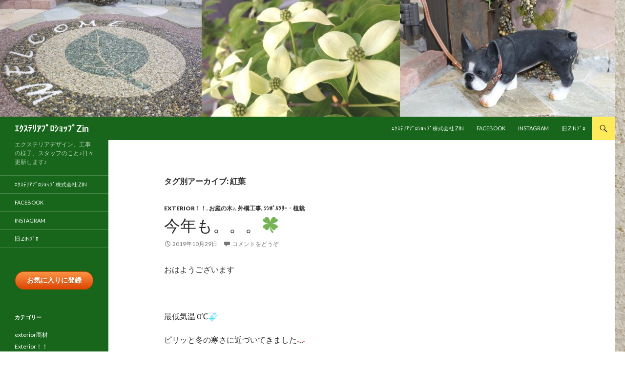

--- FILE ---
content_type: text/html; charset=UTF-8
request_url: https://niwablo-plus.jp/exteriorzin/tag/%E7%B4%85%E8%91%89/
body_size: 18039
content:
<!DOCTYPE html>
<!--[if IE 7]>
<html class="ie ie7" lang="ja">
<![endif]-->
<!--[if IE 8]>
<html class="ie ie8" lang="ja">
<![endif]-->
<!--[if !(IE 7) & !(IE 8)]><!-->
<html lang="ja">
<!--<![endif]-->
<head>
	<meta charset="UTF-8">
	<meta name="viewport" content="width=device-width">
	<title>ｴｸｽﾃﾘｱﾌﾟﾛｼｮｯﾌﾟZin</title>
	<link rel="profile" href="http://gmpg.org/xfn/11">
	<link rel="pingback" href="https://niwablo-plus.jp/exteriorzin/xmlrpc.php">
	<!--[if lt IE 9]>
	<script src="https://niwablo-plus.jp/exteriorzin/wp-content/themes/twentyfourteen/js/html5.js"></script>
	<![endif]-->
		<meta name="google-site-verification" content="DRmKZYfbjFQ-XeoU-M3CTIIfhfO94acAZjwLTTNKXag" /><link rel="alternate" type="application/rss+xml" title="ｴｸｽﾃﾘｱﾌﾟﾛｼｮｯﾌﾟZin &raquo; フィード" href="https://niwablo-plus.jp/exteriorzin/feed/" />
<link rel="alternate" type="application/rss+xml" title="ｴｸｽﾃﾘｱﾌﾟﾛｼｮｯﾌﾟZin &raquo; コメントフィード" href="https://niwablo-plus.jp/exteriorzin/comments/feed/" />
<link rel="alternate" type="application/rss+xml" title="ｴｸｽﾃﾘｱﾌﾟﾛｼｮｯﾌﾟZin &raquo; 紅葉 タグのフィード" href="https://niwablo-plus.jp/exteriorzin/tag/%e7%b4%85%e8%91%89/feed/" />
		<script type="text/javascript">
			window._wpemojiSettings = {"baseUrl":"https:\/\/s.w.org\/images\/core\/emoji\/72x72\/","ext":".png","source":{"concatemoji":"https:\/\/niwablo-plus.jp\/exteriorzin\/wp-includes\/js\/wp-emoji-release.min.js?ver=4.3.34"}};
			!function(e,n,t){var a;function o(e){var t=n.createElement("canvas"),a=t.getContext&&t.getContext("2d");return!(!a||!a.fillText)&&(a.textBaseline="top",a.font="600 32px Arial","flag"===e?(a.fillText(String.fromCharCode(55356,56812,55356,56807),0,0),3e3<t.toDataURL().length):(a.fillText(String.fromCharCode(55357,56835),0,0),0!==a.getImageData(16,16,1,1).data[0]))}function i(e){var t=n.createElement("script");t.src=e,t.type="text/javascript",n.getElementsByTagName("head")[0].appendChild(t)}t.supports={simple:o("simple"),flag:o("flag")},t.DOMReady=!1,t.readyCallback=function(){t.DOMReady=!0},t.supports.simple&&t.supports.flag||(a=function(){t.readyCallback()},n.addEventListener?(n.addEventListener("DOMContentLoaded",a,!1),e.addEventListener("load",a,!1)):(e.attachEvent("onload",a),n.attachEvent("onreadystatechange",function(){"complete"===n.readyState&&t.readyCallback()})),(a=t.source||{}).concatemoji?i(a.concatemoji):a.wpemoji&&a.twemoji&&(i(a.twemoji),i(a.wpemoji)))}(window,document,window._wpemojiSettings);
		</script>
		<style type="text/css">
img.wp-smiley,
img.emoji {
	display: inline !important;
	border: none !important;
	box-shadow: none !important;
	height: 1em !important;
	width: 1em !important;
	margin: 0 .07em !important;
	vertical-align: -0.1em !important;
	background: none !important;
	padding: 0 !important;
}
</style>
<link rel='stylesheet' id='dashicons-css'  href='https://niwablo-plus.jp/exteriorzin/wp-includes/css/dashicons.min.css?ver=4.3.34' type='text/css' media='all' />
<link rel='stylesheet' id='wp-jquery-ui-dialog-css'  href='https://niwablo-plus.jp/exteriorzin/wp-includes/css/jquery-ui-dialog.min.css?ver=4.3.34' type='text/css' media='all' />
<link rel='stylesheet' id='twentyfourteen-lato-css'  href='https://fonts.googleapis.com/css?family=Lato%3A300%2C400%2C700%2C900%2C300italic%2C400italic%2C700italic&#038;subset=latin%2Clatin-ext' type='text/css' media='all' />
<link rel='stylesheet' id='genericons-css'  href='https://niwablo-plus.jp/exteriorzin/wp-content/themes/twentyfourteen/genericons/genericons.css?ver=3.0.3' type='text/css' media='all' />
<link rel='stylesheet' id='twentyfourteen-style-css'  href='https://niwablo-plus.jp/exteriorzin/wp-content/themes/twentyfourteen/style.css?ver=4.3.34' type='text/css' media='all' />
<!--[if lt IE 9]>
<link rel='stylesheet' id='twentyfourteen-ie-css'  href='https://niwablo-plus.jp/exteriorzin/wp-content/themes/twentyfourteen/css/ie.css?ver=20131205' type='text/css' media='all' />
<![endif]-->
<script type='text/javascript' src='https://niwablo-plus.jp/exteriorzin/wp-includes/js/jquery/jquery.js?ver=1.11.3'></script>
<script type='text/javascript' src='https://niwablo-plus.jp/exteriorzin/wp-includes/js/jquery/jquery-migrate.min.js?ver=1.2.1'></script>
<link rel="EditURI" type="application/rsd+xml" title="RSD" href="https://niwablo-plus.jp/exteriorzin/xmlrpc.php?rsd" />
<link rel="wlwmanifest" type="application/wlwmanifest+xml" href="https://niwablo-plus.jp/exteriorzin/wp-includes/wlwmanifest.xml" /> 
<meta name="generator" content="WordPress 4.3.34" />
<style id="fourteen-colors" type="text/css">/* Custom Contrast Color */
		.site:before,
		#secondary,
		.site-header,
		.site-footer,
		.menu-toggle,
		.featured-content,
		.featured-content .entry-header,
		.slider-direction-nav a,
		.ie8 .featured-content,
		.ie8 .site:before,
		.has-black-background-color {
			background-color: #17661b;
		}

		.has-black-color {
			color: #17661b;
		}

		.grid .featured-content .entry-header,
		.ie8 .grid .featured-content .entry-header {
			border-color: #17661b;
		}

		.slider-control-paging a:before {
			background-color: rgba(255,255,255,.33);
		}

		.hentry .mejs-mediaelement,
		.widget .mejs-mediaelement,
 		.hentry .mejs-container .mejs-controls,
 		.widget .mejs-container .mejs-controls {
			background: #17661b;
		}

		/* Player controls need separation from the contrast background */
		.primary-sidebar .mejs-controls,
		.site-footer .mejs-controls {
			border: 1px solid;
		}
		
			.content-sidebar .widget_twentyfourteen_ephemera .widget-title:before {
				background: #17661b;
			}

			.paging-navigation,
			.content-sidebar .widget .widget-title {
				border-top-color: #17661b;
			}

			.content-sidebar .widget .widget-title, 
			.content-sidebar .widget .widget-title a,
			.paging-navigation,
			.paging-navigation a:hover,
			.paging-navigation a {
				color: #17661b;
			}

			/* Override the site title color option with an over-qualified selector, as the option is hidden. */
			h1.site-title a {
				color: #fff;
			}
		
		.menu-toggle:active,
		.menu-toggle:focus,
		.menu-toggle:hover {
			background-color: #5baa5f;
		}
		/* Custom accent color. */
		button,
		.button,
		.contributor-posts-link,
		input[type="button"],
		input[type="reset"],
		input[type="submit"],
		.search-toggle,
		.hentry .mejs-controls .mejs-time-rail .mejs-time-current,
		.widget .mejs-controls .mejs-time-rail .mejs-time-current,
		.hentry .mejs-overlay:hover .mejs-overlay-button,
		.widget .mejs-overlay:hover .mejs-overlay-button,
		.widget button,
		.widget .button,
		.widget input[type="button"],
		.widget input[type="reset"],
		.widget input[type="submit"],
		.widget_calendar tbody a,
		.content-sidebar .widget input[type="button"],
		.content-sidebar .widget input[type="reset"],
		.content-sidebar .widget input[type="submit"],
		.slider-control-paging .slider-active:before,
		.slider-control-paging .slider-active:hover:before,
		.slider-direction-nav a:hover,
		.ie8 .primary-navigation ul ul,
		.ie8 .secondary-navigation ul ul,
		.ie8 .primary-navigation li:hover > a,
		.ie8 .primary-navigation li.focus > a,
		.ie8 .secondary-navigation li:hover > a,
		.ie8 .secondary-navigation li.focus > a,
		.wp-block-file .wp-block-file__button,
		.wp-block-button__link,
		.has-green-background-color {
			background-color: #ffeb59;
		}

		.site-navigation a:hover,
		.is-style-outline .wp-block-button__link:not(.has-text-color),
		.has-green-color {
			color: #ffeb59;
		}

		::-moz-selection {
			background: #ffeb59;
		}

		::selection {
			background: #ffeb59;
		}

		.paging-navigation .page-numbers.current {
			border-color: #ffeb59;
		}

		@media screen and (min-width: 782px) {
			.primary-navigation li:hover > a,
			.primary-navigation li.focus > a,
			.primary-navigation ul ul {
				background-color: #ffeb59;
			}
		}

		@media screen and (min-width: 1008px) {
			.secondary-navigation li:hover > a,
			.secondary-navigation li.focus > a,
			.secondary-navigation ul ul {
				background-color: #ffeb59;
			}
		}
	
			.contributor-posts-link,
			.button,
			button,
			input[type="button"],
			input[type="reset"],
			input[type="submit"],
			.search-toggle:before,
			.hentry .mejs-overlay:hover .mejs-overlay-button,
			.widet .mejs-overlay:hover .mejs-overlay-button,
			.widget button,
			.widget .button,
			.widget input[type="button"],
			.widget input[type="reset"],
			.widget input[type="submit"],
			.widget_calendar tbody a,
			.widget_calendar tbody a:hover,
			.site-footer .widget_calendar tbody a,
			.content-sidebar .widget input[type="button"],
			.content-sidebar .widget input[type="reset"],
			.content-sidebar .widget input[type="submit"],
			button:hover,
			button:focus,
			.button:hover,
			.button:focus,
			.widget a.button:hover,
			.widget a.button:focus,
			.widget a.button:active,
			.content-sidebar .widget a.button,
			.content-sidebar .widget a.button:hover,
			.content-sidebar .widget a.button:focus,
			.content-sidebar .widget a.button:active,
			.contributor-posts-link:hover,
			.contributor-posts-link:active,
			input[type="button"]:hover,
			input[type="button"]:focus,
			input[type="reset"]:hover,
			input[type="reset"]:focus,
			input[type="submit"]:hover,
			input[type="submit"]:focus,
			.slider-direction-nav a:hover:before,
			.ie8 .primary-navigation li:hover > a,
			.ie8 .primary-navigation li.focus > a,
			.ie8 .secondary-navigation li:hover > a,
			.ie8 .secondary-navigation li.focus > a,
			.is-style-outline .wp-block-button__link:not(.has-text-color):hover,
			.is-style-outline .wp-block-button__link:not(.has-text-color):focus,
			.wp-block-button__link {
				color: #2b2b2b;
			}

			@media screen and (min-width: 782px) {
				.site-navigation li .current_page_item > a,
				.site-navigation li .current_page_ancestor > a,
				.site-navigation li .current-menu-item > a,
				.site-navigation li .current-menu-ancestor > a,
				.primary-navigation ul ul a,
				.primary-navigation li:hover > a,
				.primary-navigation li.focus > a,
				.primary-navigation ul ul {
					color: #2b2b2b;
				}
			}

			@media screen and (min-width: 1008px) {
				.secondary-navigation ul ul a,
				.secondary-navigation li:hover > a,
				.secondary-navigation li.focus > a,
				.secondary-navigation ul ul {
					color: #2b2b2b;
				}
			}

			::selection {
				color: #2b2b2b;
			}

			::-moz-selection {
				color: #2b2b2b;
			}

			.hentry .mejs-controls .mejs-time-rail .mejs-time-loaded,
			.widget .mejs-controls .mejs-time-rail .mejs-time-loaded {
				background-color: #2b2b2b;
			}

		
		/* Generated variants of custom accent color. */
		a,
		.content-sidebar .widget a {
			color: #877300;
		}

		.contributor-posts-link:hover,
		.button:hover,
		.button:focus,
		.slider-control-paging a:hover:before,
		.search-toggle:hover,
		.search-toggle.active,
		.search-box,
		.widget_calendar tbody a:hover,
		button:hover,
		button:focus,
		input[type="button"]:hover,
		input[type="button"]:focus,
		input[type="reset"]:hover,
		input[type="reset"]:focus,
		input[type="submit"]:hover,
		input[type="submit"]:focus,
		.widget button:hover,
		.widget .button:hover,
		.widget button:focus,
		.widget .button:focus,
		.widget input[type="button"]:hover,
		.widget input[type="button"]:focus,
		.widget input[type="reset"]:hover,
		.widget input[type="reset"]:focus,
		.widget input[type="submit"]:hover,
		.widget input[type="submit"]:focus,
		.content-sidebar .widget input[type="button"]:hover,
		.content-sidebar .widget input[type="button"]:focus,
		.content-sidebar .widget input[type="reset"]:hover,
		.content-sidebar .widget input[type="reset"]:focus,
		.content-sidebar .widget input[type="submit"]:hover,
		.content-sidebar .widget input[type="submit"]:focus,
		.ie8 .primary-navigation ul ul a:hover,
		.ie8 .primary-navigation ul ul li.focus > a,
		.ie8 .secondary-navigation ul ul a:hover,
		.ie8 .secondary-navigation ul ul li.focus > a,
		.wp-block-file .wp-block-file__button:hover,
		.wp-block-file .wp-block-file__button:focus,
		.wp-block-button__link:not(.has-text-color):hover,
		.wp-block-button__link:not(.has-text-color):focus,
		.is-style-outline .wp-block-button__link:not(.has-text-color):hover,
		.is-style-outline .wp-block-button__link:not(.has-text-color):focus {
			background-color: #ffff76;
		}

		.featured-content a:hover,
		.featured-content .entry-title a:hover,
		.widget a:hover,
		.widget-title a:hover,
		.widget_twentyfourteen_ephemera .entry-meta a:hover,
		.hentry .mejs-controls .mejs-button button:hover,
		.widget .mejs-controls .mejs-button button:hover,
		.site-info a:hover,
		.featured-content a:hover,
		.wp-block-latest-comments_comment-meta a:hover,
		.wp-block-latest-comments_comment-meta a:focus {
			color: #ffff76;
		}

		a:active,
		a:hover,
		.entry-title a:hover,
		.entry-meta a:hover,
		.cat-links a:hover,
		.entry-content .edit-link a:hover,
		.post-navigation a:hover,
		.image-navigation a:hover,
		.comment-author a:hover,
		.comment-list .pingback a:hover,
		.comment-list .trackback a:hover,
		.comment-metadata a:hover,
		.comment-reply-title small a:hover,
		.content-sidebar .widget a:hover,
		.content-sidebar .widget .widget-title a:hover,
		.content-sidebar .widget_twentyfourteen_ephemera .entry-meta a:hover {
			color: #a4901d;
		}

		.page-links a:hover,
		.paging-navigation a:hover {
			border-color: #a4901d;
		}

		.entry-meta .tag-links a:hover:before {
			border-right-color: #a4901d;
		}

		.page-links a:hover,
		.entry-meta .tag-links a:hover {
			background-color: #a4901d;
		}

		@media screen and (min-width: 782px) {
			.primary-navigation ul ul a:hover,
			.primary-navigation ul ul li.focus > a {
				background-color: #ffff76;
			}
		}

		@media screen and (min-width: 1008px) {
			.secondary-navigation ul ul a:hover,
			.secondary-navigation ul ul li.focus > a {
				background-color: #ffff76;
			}
		}

		button:active,
		.button:active,
		.contributor-posts-link:active,
		input[type="button"]:active,
		input[type="reset"]:active,
		input[type="submit"]:active,
		.widget input[type="button"]:active,
		.widget input[type="reset"]:active,
		.widget input[type="submit"]:active,
		.content-sidebar .widget input[type="button"]:active,
		.content-sidebar .widget input[type="reset"]:active,
		.content-sidebar .widget input[type="submit"]:active,
		.wp-block-file .wp-block-file__button:active,
		.wp-block-button__link:active {
			background-color: #ffff8a;
		}

		.site-navigation .current_page_item > a,
		.site-navigation .current_page_ancestor > a,
		.site-navigation .current-menu-item > a,
		.site-navigation .current-menu-ancestor > a {
			color: #ffff8a;
		}
	</style><link rel="alternate" media="handheld" type="text/html" href="https://niwablo-plus.jp/exteriorzin/tag/%E7%B4%85%E8%91%89/" />
	<link rel="shortcut icon" href="https://niwablo-plus.jp/wp-content/uploads/2015/10/favicon.ico" /><link href='https://fonts.googleapis.com/css?family=Raleway:700' rel='stylesheet' type='text/css'><style type="text/css" id="custom-background-css">
body.custom-background { background-color: #ffffff; background-image: url('https://niwablo-plus.jp/exteriorzin/wp-content/uploads/sites/76/2016/01/1453695383254-1.jpg'); background-repeat: repeat-y; background-position: top right; background-attachment: fixed; }
</style>
<link rel="icon" href="https://niwablo-plus.jp/exteriorzin/wp-content/uploads/sites/76/2016/01/cropped-617eec0afdcba785b4896068dd29eaf8-32x32.jpg" sizes="32x32" />
<link rel="icon" href="https://niwablo-plus.jp/exteriorzin/wp-content/uploads/sites/76/2016/01/cropped-617eec0afdcba785b4896068dd29eaf8-192x192.jpg" sizes="192x192" />
<link rel="apple-touch-icon-precomposed" href="https://niwablo-plus.jp/exteriorzin/wp-content/uploads/sites/76/2016/01/cropped-617eec0afdcba785b4896068dd29eaf8-180x180.jpg">
<meta name="msapplication-TileImage" content="https://niwablo-plus.jp/exteriorzin/wp-content/uploads/sites/76/2016/01/cropped-617eec0afdcba785b4896068dd29eaf8-270x270.jpg">
</head>

<body class="archive tag tag-71 custom-background header-image list-view">
<div id="page" class="hfeed site">
		<div id="site-header">
		<a href="https://niwablo-plus.jp/exteriorzin/" rel="home">
			<img src="https://niwablo-plus.jp/exteriorzin/wp-content/uploads/sites/76/2016/01/cropped-9b197d57fe869409a28527b14a35f0f71.jpg" width="1260" height="239" alt="ｴｸｽﾃﾘｱﾌﾟﾛｼｮｯﾌﾟZin">
		</a>
	</div>
	
	<header id="masthead" class="site-header" role="banner">
		<div class="header-main">
			<h1 class="site-title"><a href="https://niwablo-plus.jp/exteriorzin/" rel="home">ｴｸｽﾃﾘｱﾌﾟﾛｼｮｯﾌﾟZin</a></h1>

			<div class="search-toggle">
				<a href="#search-container" class="screen-reader-text" aria-expanded="false" aria-controls="search-container">検索</a>
			</div>

			<nav id="primary-navigation" class="site-navigation primary-navigation" role="navigation">
				<button class="menu-toggle">メインメニュー</button>
				<a class="screen-reader-text skip-link" href="#content">コンテンツへ移動</a>
				<div class="menu-zin-container"><ul id="primary-menu" class="nav-menu"><li id="menu-item-21" class="menu-item menu-item-type-custom menu-item-object-custom menu-item-21"><a href="http://www.zin-inc.jp/" rel="nofollow">ｴｸｽﾃﾘｱﾌﾟﾛｼｮｯﾌﾟ株式会社 Zin</a></li>
<li id="menu-item-124" class="menu-item menu-item-type-custom menu-item-object-custom menu-item-124"><a href="https://www.facebook.com/zin.inc?ref=hl" rel="nofollow">facebook</a></li>
<li id="menu-item-2164" class="menu-item menu-item-type-custom menu-item-object-custom menu-item-2164"><a href="https://www.instagram.com/zin.co.ltd" rel="nofollow">Instagram</a></li>
<li id="menu-item-22" class="menu-item menu-item-type-custom menu-item-object-custom menu-item-22"><a href="http://blog.niwablo.jp/zinblo/" rel="nofollow">旧 Zinﾌﾞﾛ</a></li>
</ul></div>			</nav>
		</div>

		<div id="search-container" class="search-box-wrapper hide">
			<div class="search-box">
				<form role="search" method="get" class="search-form" action="https://niwablo-plus.jp/exteriorzin/">
				<label>
					<span class="screen-reader-text">検索:</span>
					<input type="search" class="search-field" placeholder="検索&hellip;" value="" name="s" title="検索:" />
				</label>
				<input type="submit" class="search-submit" value="検索" />
			</form>			</div>
		</div>
	</header><!-- #masthead -->

	<div id="main" class="site-main">

	<section id="primary" class="content-area">
		<div id="content" class="site-content" role="main">

			
			<header class="archive-header">
				<h1 class="archive-title">タグ別アーカイブ: 紅葉</h1>

							</header><!-- .archive-header -->

			
<article id="post-2153" class="post-2153 post type-post status-publish format-standard has-post-thumbnail hentry category-exterior category-oniwanoki category-gaikoukouji category-tree tag-happy-exterior tag-201 tag-91 tag--zin tag-71">
	
	<header class="entry-header">
				<div class="entry-meta">
			<span class="cat-links"><a href="https://niwablo-plus.jp/exteriorzin/category/exterior%ef%bc%81%ef%bc%81/" rel="category tag">Exterior！！</a>, <a href="https://niwablo-plus.jp/exteriorzin/category/exterior%ef%bc%81%ef%bc%81/oniwanoki/" rel="category tag">お庭の木♪</a>, <a href="https://niwablo-plus.jp/exteriorzin/category/exterior%ef%bc%81%ef%bc%81/gaikoukouji/" rel="category tag">外構工事</a>, <a href="https://niwablo-plus.jp/exteriorzin/category/exterior%ef%bc%81%ef%bc%81/gaikoukouji/tree/" rel="category tag">ｼﾝﾎﾞﾙﾂﾘｰ・植栽</a></span>
		</div>
		<h1 class="entry-title"><a href="https://niwablo-plus.jp/exteriorzin/2019/10/29/%e4%bb%8a%e5%b9%b4%e3%82%82%e3%80%82%e3%80%82%e3%80%82%f0%9f%8d%80/" rel="bookmark">今年も。。。&#x1f340;</a></h1>
		<div class="entry-meta">
			<span class="entry-date"><a href="https://niwablo-plus.jp/exteriorzin/2019/10/29/%e4%bb%8a%e5%b9%b4%e3%82%82%e3%80%82%e3%80%82%e3%80%82%f0%9f%8d%80/" rel="bookmark"><time class="entry-date" datetime="2019-10-29T10:51:01+00:00">2019年10月29日</time></a></span> <span class="byline"><span class="author vcard"><a class="url fn n" href="https://niwablo-plus.jp/exteriorzin/author/exteriorzin/" rel="author">exteriorzin</a></span></span>			<span class="comments-link"><a href="https://niwablo-plus.jp/exteriorzin/2019/10/29/%e4%bb%8a%e5%b9%b4%e3%82%82%e3%80%82%e3%80%82%e3%80%82%f0%9f%8d%80/#respond">コメントをどうぞ</a></span>
					</div><!-- .entry-meta -->
	</header><!-- .entry-header -->

		<div class="entry-content">
		<p>おはようございます</p>
<p>&nbsp;</p>
<p>最低気温 0℃<a href="https://niwablo-plus.jp/exteriorzin/wp-content/uploads/sites/76/2019/09/b94b6719716b04c4dcf0beb03ad2a48a.gif" rel="nofollow"><img src="https://niwablo-plus.jp/exteriorzin/wp-content/uploads/sites/76/2019/09/b94b6719716b04c4dcf0beb03ad2a48a.gif" alt="冬だよ。雪の結晶" width="20" height="20" class="alignnone size-full wp-image-2038" /></a></p>
<p>ピリッと冬の寒さに近づいてきました<img src="/smileys/catface.gif" alt="catface" /></p>
<p>&nbsp;</p>
<p>今年も。。。</p>
<p>我が家のヤマボウシが見事に紅葉しました～<a href="https://niwablo-plus.jp/exteriorzin/wp-content/uploads/sites/76/2018/10/7a2ebce0c958463aac1f7d95c6f7e9ff.gif" rel="nofollow"><img src="https://niwablo-plus.jp/exteriorzin/wp-content/uploads/sites/76/2018/10/7a2ebce0c958463aac1f7d95c6f7e9ff.gif" alt="もみじ+葉っぱ" width="20" height="20" class="alignnone size-full wp-image-1564" /></a></p>
<p><a href="https://niwablo-plus.jp/exteriorzin/wp-content/uploads/sites/76/2019/10/IMG_0054.jpg" rel="nofollow"><img src="https://niwablo-plus.jp/exteriorzin/wp-content/uploads/sites/76/2019/10/IMG_0054-677x1024.jpg" alt="IMG_0054" width="474" height="717" class="alignnone size-large wp-image-2155" /></a></p>
<p>&nbsp;</p>
<p><a href="https://niwablo-plus.jp/exteriorzin/wp-content/uploads/sites/76/2019/10/IMG_0051.jpg" rel="nofollow"><img src="https://niwablo-plus.jp/exteriorzin/wp-content/uploads/sites/76/2019/10/IMG_0051-717x1024.jpg" alt="IMG_0051" width="474" height="677" class="alignnone size-large wp-image-2156" /></a></p>
<p>綺麗に真っ赤です<a href="https://niwablo-plus.jp/exteriorzin/wp-content/uploads/sites/76/2019/07/358e359554de806c7ac3fd5add817498.gif" rel="nofollow"><img src="https://niwablo-plus.jp/exteriorzin/wp-content/uploads/sites/76/2019/07/358e359554de806c7ac3fd5add817498.gif" alt="マーク" width="20" height="20" class="alignnone size-full wp-image-1858" /></a></p>
<p>花芽もたくさん付いているので、</p>
<p>来年の花も楽しみです<a href="https://niwablo-plus.jp/exteriorzin/wp-content/uploads/sites/76/2019/10/5a2d6ec7c908decd3e51c28ca9f77ffe.gif" rel="nofollow"><img src="https://niwablo-plus.jp/exteriorzin/wp-content/uploads/sites/76/2019/10/5a2d6ec7c908decd3e51c28ca9f77ffe.gif" alt="!cid_part5_1334624879@maildeco" width="20" height="20" class="alignnone size-full wp-image-2157" /></a><a href="https://niwablo-plus.jp/exteriorzin/wp-content/uploads/sites/76/2019/10/571c6df3ec0c3a521a26ce51f6b045c2.gif" rel="nofollow"><img src="https://niwablo-plus.jp/exteriorzin/wp-content/uploads/sites/76/2019/10/571c6df3ec0c3a521a26ce51f6b045c2.gif" alt="!cid_part7_1375057544@maildeco" width="20" height="20" class="alignnone size-full wp-image-2158" /></a><a href="https://niwablo-plus.jp/exteriorzin/wp-content/uploads/sites/76/2019/10/5a2d6ec7c908decd3e51c28ca9f77ffe.gif" rel="nofollow"><img src="https://niwablo-plus.jp/exteriorzin/wp-content/uploads/sites/76/2019/10/5a2d6ec7c908decd3e51c28ca9f77ffe.gif" alt="!cid_part5_1334624879@maildeco" width="20" height="20" class="alignnone size-full wp-image-2157" /></a></p>
<p>&nbsp;</p>
<p>&nbsp;</p>
<p><a  target="_blank" href="https://www.facebook.com/zin.inc?ref=hl" rel="nofollow"><img src="https://niwablo-plus.jp/exteriorzin/wp-content/uploads/sites/76/2019/04/ea07583de480c85ac6d451ad219026f6.jpg" alt="zinfacebook_1ページ" width="150" height="38" class="alignnone wp-image-1653" /></a></p>
<p><a  target="_blank" href="http://www.zin-inc.jp/" rel="nofollow"><img src="https://niwablo-plus.jp/exteriorzin/wp-content/uploads/sites/76/2019/04/8f7c3766943405a76b93ef802d1d94a6.jpg" alt="社名(H30・ﾌﾞﾛｸﾞ)" width="874" height="590" class="alignnone wp-image-1652 size-full" /></a></p>
<p>&nbsp;</p>
<p>&nbsp;</p>

<div id="report"></div><div class="social">
	<p class="social">		<span class="social fb-like" data-href="https://niwablo-plus.jp/exteriorzin/2019/10/29/%e4%bb%8a%e5%b9%b4%e3%82%82%e3%80%82%e3%80%82%e3%80%82%f0%9f%8d%80/" data-width="100" data-layout="button_count" data-show-faces="false" data-send="false"></span></p>
	<p class="social">		<span class="social twitter"><a href="https://twitter.com/share" class="twitter-share-button" data-url="https://niwablo-plus.jp/exteriorzin/2019/10/29/%e4%bb%8a%e5%b9%b4%e3%82%82%e3%80%82%e3%80%82%e3%80%82%f0%9f%8d%80/" data-text="今年も。。。&#x1f340;" data-lang="en">Tweet</a></span></p>
	<p class="social">		<span class="social applaud"><a class="applaud" rel="2153">Applaud</a><span class="baloon" rel="2153">0</span></span></p>
	<p class="social">		<span class="social social-report"><a href="/exteriorzin/?p=2153&b=76&_wp_nonce=e99fedc255" id="mp-report" class="social-report-button">通報</a></span></p>
</div>	</div><!-- .entry-content -->
	
	<footer class="entry-meta"><span class="tag-links"><a href="https://niwablo-plus.jp/exteriorzin/tag/happy-exterior%ef%bc%81/" rel="tag">Happy Exterior！</a><a href="https://niwablo-plus.jp/exteriorzin/tag/%e3%83%a4%e3%83%9e%e3%83%9c%e3%82%a6%e3%82%b7/" rel="tag">ヤマボウシ</a><a href="https://niwablo-plus.jp/exteriorzin/tag/%e6%97%ad%e5%b7%9d%e5%b8%82%e5%a4%96%e6%a7%8b%e5%b7%a5%e4%ba%8b/" rel="tag">旭川市外構工事</a><a href="https://niwablo-plus.jp/exteriorzin/tag/%e6%97%ad%e5%b7%9d%e5%b8%82%e6%a0%aa%e5%bc%8f%e4%bc%9a%e7%a4%be-zin/" rel="tag">旭川市株式会社 Zin</a><a href="https://niwablo-plus.jp/exteriorzin/tag/%e7%b4%85%e8%91%89/" rel="tag">紅葉</a></span></footer></article><!-- #post-## -->

<article id="post-1580" class="post-1580 post type-post status-publish format-standard has-post-thumbnail hentry category-exterior category-zin category-oniwanoki category-gaikoukouji category-staff tag-happy-exterior tag-176 tag-91 tag-zin tag-71">
	
	<header class="entry-header">
				<div class="entry-meta">
			<span class="cat-links"><a href="https://niwablo-plus.jp/exteriorzin/category/exterior%ef%bc%81%ef%bc%81/" rel="category tag">Exterior！！</a>, <a href="https://niwablo-plus.jp/exteriorzin/category/zin/" rel="category tag">Zin</a>, <a href="https://niwablo-plus.jp/exteriorzin/category/exterior%ef%bc%81%ef%bc%81/oniwanoki/" rel="category tag">お庭の木♪</a>, <a href="https://niwablo-plus.jp/exteriorzin/category/exterior%ef%bc%81%ef%bc%81/gaikoukouji/" rel="category tag">外構工事</a>, <a href="https://niwablo-plus.jp/exteriorzin/category/zin/staff/" rel="category tag">ｽﾀｯﾌのこと</a></span>
		</div>
		<h1 class="entry-title"><a href="https://niwablo-plus.jp/exteriorzin/2018/11/02/%e7%b4%85%e8%91%89%f0%9f%8d%80/" rel="bookmark">紅葉&#x1f340;</a></h1>
		<div class="entry-meta">
			<span class="entry-date"><a href="https://niwablo-plus.jp/exteriorzin/2018/11/02/%e7%b4%85%e8%91%89%f0%9f%8d%80/" rel="bookmark"><time class="entry-date" datetime="2018-11-02T15:58:43+00:00">2018年11月2日</time></a></span> <span class="byline"><span class="author vcard"><a class="url fn n" href="https://niwablo-plus.jp/exteriorzin/author/exteriorzin/" rel="author">exteriorzin</a></span></span>			<span class="comments-link"><a href="https://niwablo-plus.jp/exteriorzin/2018/11/02/%e7%b4%85%e8%91%89%f0%9f%8d%80/#respond">コメントをどうぞ</a></span>
					</div><!-- .entry-meta -->
	</header><!-- .entry-header -->

		<div class="entry-content">
		<p>こんにちは&#x1f340;</p>
<p>&nbsp;</p>
<p>我が家のヤマボウシ&#x1f333;</p>
<p>キレイに紅葉しました<a href="https://niwablo-plus.jp/exteriorzin/wp-content/uploads/sites/76/2018/09/18549185b7c2f48e55613f921369ce9d.gif" rel="nofollow"><img src="https://niwablo-plus.jp/exteriorzin/wp-content/uploads/sites/76/2018/09/18549185b7c2f48e55613f921369ce9d.gif" alt="ダイヤキラキラ_゜" width="20" height="20" class="alignnone size-full wp-image-1490" /></a></p>
<p><a href="https://niwablo-plus.jp/exteriorzin/wp-content/uploads/sites/76/2018/11/20181101_160200.jpg" rel="nofollow"><img src="https://niwablo-plus.jp/exteriorzin/wp-content/uploads/sites/76/2018/11/20181101_160200-768x1024.jpg" alt="20181101_160200" width="474" height="632" class="alignnone size-large wp-image-1582" /></a></p>
<p>去年は紅葉する前に雪が積もってしまいましたが。。。</p>
<p>今年は見事に真っ赤 <img src="/smileys/catface.gif" alt="catface" /><a href="https://niwablo-plus.jp/exteriorzin/wp-content/uploads/sites/76/2018/08/dbff0ee0a14ed0c4237f6b9c67fc1b07.gif" rel="nofollow"><img src="https://niwablo-plus.jp/exteriorzin/wp-content/uploads/sites/76/2018/08/dbff0ee0a14ed0c4237f6b9c67fc1b07.gif" alt="ハート" width="20" height="20" class="alignnone size-full wp-image-1388" /></a></p>
<p>&nbsp;</p>
<p>寒くなりますね～<a href="https://niwablo-plus.jp/exteriorzin/wp-content/uploads/sites/76/2018/09/4bae06d6b9930567c9c7066b5437d972.gif" rel="nofollow"><img src="https://niwablo-plus.jp/exteriorzin/wp-content/uploads/sites/76/2018/09/4bae06d6b9930567c9c7066b5437d972.gif" alt="ブルブル" width="20" height="20" class="alignnone size-full wp-image-1506" /></a><a href="https://niwablo-plus.jp/exteriorzin/wp-content/uploads/sites/76/2018/09/b94b6719716b04c4dcf0beb03ad2a48a.gif" rel="nofollow"><img src="https://niwablo-plus.jp/exteriorzin/wp-content/uploads/sites/76/2018/09/b94b6719716b04c4dcf0beb03ad2a48a.gif" alt="冬だよ。雪の結晶" width="20" height="20" class="alignnone size-full wp-image-1489" /></a></p>
<p>&nbsp;</p>
<p>&nbsp;</p>
<p><a  target="_blank" href="https://www.facebook.com/zin.inc?ref=hl" rel="nofollow"><img src="https://niwablo-plus.jp/exteriorzin/wp-content/uploads/sites/76/2018/08/ea07583de480c85ac6d451ad219026f61.jpg" alt="zinfacebook_1ページ" width="150" height="38" class="alignnone wp-image-1420" /></a></p>
<p><a  target="_blank" href="http://www.zin-inc.jp/" rel="nofollow"><img src="https://niwablo-plus.jp/exteriorzin/wp-content/uploads/sites/76/2018/08/8f7c3766943405a76b93ef802d1d94a61.jpg" alt="社名(H30・ﾌﾞﾛｸﾞ)" width="874" height="590" class="alignnone wp-image-1419 size-full" /></a></p>
<p>&nbsp;</p>

<div id="report"></div><div class="social">
	<p class="social">		<span class="social fb-like" data-href="https://niwablo-plus.jp/exteriorzin/2018/11/02/%e7%b4%85%e8%91%89%f0%9f%8d%80/" data-width="100" data-layout="button_count" data-show-faces="false" data-send="false"></span></p>
	<p class="social">		<span class="social twitter"><a href="https://twitter.com/share" class="twitter-share-button" data-url="https://niwablo-plus.jp/exteriorzin/2018/11/02/%e7%b4%85%e8%91%89%f0%9f%8d%80/" data-text="紅葉&#x1f340;" data-lang="en">Tweet</a></span></p>
	<p class="social">		<span class="social applaud"><a class="applaud" rel="1580">Applaud</a><span class="baloon" rel="1580">0</span></span></p>
	<p class="social">		<span class="social social-report"><a href="/exteriorzin/?p=1580&b=76&_wp_nonce=e99fedc255" id="mp-report" class="social-report-button">通報</a></span></p>
</div>	</div><!-- .entry-content -->
	
	<footer class="entry-meta"><span class="tag-links"><a href="https://niwablo-plus.jp/exteriorzin/tag/happy-exterior%ef%bc%81/" rel="tag">Happy Exterior！</a><a href="https://niwablo-plus.jp/exteriorzin/tag/%e6%88%91%e3%81%8c%e5%ae%b6%e3%81%ae%e3%83%a4%e3%83%9e%e3%83%9c%e3%82%a6%e3%82%b7/" rel="tag">我が家のヤマボウシ</a><a href="https://niwablo-plus.jp/exteriorzin/tag/%e6%97%ad%e5%b7%9d%e5%b8%82%e5%a4%96%e6%a7%8b%e5%b7%a5%e4%ba%8b/" rel="tag">旭川市外構工事</a><a href="https://niwablo-plus.jp/exteriorzin/tag/%e6%97%ad%e5%b7%9d%e5%b8%82%e6%a0%aa%e5%bc%8f%e4%bc%9a%e7%a4%bezin/" rel="tag">旭川市株式会社Zin</a><a href="https://niwablo-plus.jp/exteriorzin/tag/%e7%b4%85%e8%91%89/" rel="tag">紅葉</a></span></footer></article><!-- #post-## -->

<article id="post-1557" class="post-1557 post type-post status-publish format-standard has-post-thumbnail hentry category-zin tag-happy-exterior tag-173 tag-91 tag-zin tag-71">
	
	<header class="entry-header">
				<div class="entry-meta">
			<span class="cat-links"><a href="https://niwablo-plus.jp/exteriorzin/category/zin/" rel="category tag">Zin</a></span>
		</div>
		<h1 class="entry-title"><a href="https://niwablo-plus.jp/exteriorzin/2018/10/20/%e7%9c%9f%e3%81%a3%e8%b5%a4%e3%81%a3%e3%81%8b%e2%99%aa/" rel="bookmark">真っ赤っか♪</a></h1>
		<div class="entry-meta">
			<span class="entry-date"><a href="https://niwablo-plus.jp/exteriorzin/2018/10/20/%e7%9c%9f%e3%81%a3%e8%b5%a4%e3%81%a3%e3%81%8b%e2%99%aa/" rel="bookmark"><time class="entry-date" datetime="2018-10-20T13:23:55+00:00">2018年10月20日</time></a></span> <span class="byline"><span class="author vcard"><a class="url fn n" href="https://niwablo-plus.jp/exteriorzin/author/exteriorzin/" rel="author">exteriorzin</a></span></span>			<span class="comments-link"><a href="https://niwablo-plus.jp/exteriorzin/2018/10/20/%e7%9c%9f%e3%81%a3%e8%b5%a4%e3%81%a3%e3%81%8b%e2%99%aa/#respond">コメントをどうぞ</a></span>
					</div><!-- .entry-meta -->
	</header><!-- .entry-header -->

		<div class="entry-content">
		<p>こんにちは&#x1f340;</p>
<p>&nbsp;</p>
<p>土場の。。。</p>
<p>ドウダンツツジが真っ赤になりました<a href="https://niwablo-plus.jp/exteriorzin/wp-content/uploads/sites/76/2017/10/7a2ebce0c958463aac1f7d95c6f7e9ff.gif" rel="nofollow"><img src="https://niwablo-plus.jp/exteriorzin/wp-content/uploads/sites/76/2017/10/7a2ebce0c958463aac1f7d95c6f7e9ff.gif" alt="もみじ+葉っぱ" width="20" height="20" class="alignnone size-full wp-image-858" /></a><img src="/smileys/catface.gif" alt="catface" /></p>
<p><a href="https://niwablo-plus.jp/exteriorzin/wp-content/uploads/sites/76/2018/10/1539998466929.jpg" rel="nofollow"><img src="https://niwablo-plus.jp/exteriorzin/wp-content/uploads/sites/76/2018/10/1539998466929.jpg" alt="1539998466929" width="1920" height="1440" class="alignnone size-full wp-image-1559" /></a></p>
<p>&nbsp;</p>
<p>&nbsp;</p>
<p>&nbsp;</p>
<p>&nbsp;</p>
<p><a  target="_blank" href="https://www.facebook.com/zin.inc?ref=hl" rel="nofollow"><img src="https://niwablo-plus.jp/exteriorzin/wp-content/uploads/sites/76/2018/08/ea07583de480c85ac6d451ad219026f61.jpg" alt="zinfacebook_1ページ" width="150" height="38" class="alignnone wp-image-1420" /></a></p>
<p><a  target="_blank" href="http://www.zin-inc.jp/" rel="nofollow"><img src="https://niwablo-plus.jp/exteriorzin/wp-content/uploads/sites/76/2018/08/8f7c3766943405a76b93ef802d1d94a61.jpg" alt="社名(H30・ﾌﾞﾛｸﾞ)" width="874" height="590" class="alignnone wp-image-1419 size-full" /></a></p>
<p>&nbsp;</p>

<div id="report"></div><div class="social">
	<p class="social">		<span class="social fb-like" data-href="https://niwablo-plus.jp/exteriorzin/2018/10/20/%e7%9c%9f%e3%81%a3%e8%b5%a4%e3%81%a3%e3%81%8b%e2%99%aa/" data-width="100" data-layout="button_count" data-show-faces="false" data-send="false"></span></p>
	<p class="social">		<span class="social twitter"><a href="https://twitter.com/share" class="twitter-share-button" data-url="https://niwablo-plus.jp/exteriorzin/2018/10/20/%e7%9c%9f%e3%81%a3%e8%b5%a4%e3%81%a3%e3%81%8b%e2%99%aa/" data-text="真っ赤っか♪" data-lang="en">Tweet</a></span></p>
	<p class="social">		<span class="social applaud"><a class="applaud" rel="1557">Applaud</a><span class="baloon" rel="1557">0</span></span></p>
	<p class="social">		<span class="social social-report"><a href="/exteriorzin/?p=1557&b=76&_wp_nonce=e99fedc255" id="mp-report" class="social-report-button">通報</a></span></p>
</div>	</div><!-- .entry-content -->
	
	<footer class="entry-meta"><span class="tag-links"><a href="https://niwablo-plus.jp/exteriorzin/tag/happy-exterior%ef%bc%81/" rel="tag">Happy Exterior！</a><a href="https://niwablo-plus.jp/exteriorzin/tag/%e3%83%89%e3%82%a6%e3%83%80%e3%83%b3%e3%83%84%e3%83%84%e3%82%b8/" rel="tag">ドウダンツツジ</a><a href="https://niwablo-plus.jp/exteriorzin/tag/%e6%97%ad%e5%b7%9d%e5%b8%82%e5%a4%96%e6%a7%8b%e5%b7%a5%e4%ba%8b/" rel="tag">旭川市外構工事</a><a href="https://niwablo-plus.jp/exteriorzin/tag/%e6%97%ad%e5%b7%9d%e5%b8%82%e6%a0%aa%e5%bc%8f%e4%bc%9a%e7%a4%bezin/" rel="tag">旭川市株式会社Zin</a><a href="https://niwablo-plus.jp/exteriorzin/tag/%e7%b4%85%e8%91%89/" rel="tag">紅葉</a></span></footer></article><!-- #post-## -->

<article id="post-789" class="post-789 post type-post status-publish format-standard has-post-thumbnail hentry category-exterior category-zin tag-happy-exterior tag-36 tag-zin tag-70 tag-71 tag-72">
	
	<header class="entry-header">
				<div class="entry-meta">
			<span class="cat-links"><a href="https://niwablo-plus.jp/exteriorzin/category/exterior%ef%bc%81%ef%bc%81/" rel="category tag">Exterior！！</a>, <a href="https://niwablo-plus.jp/exteriorzin/category/zin/" rel="category tag">Zin</a></span>
		</div>
		<h1 class="entry-title"><a href="https://niwablo-plus.jp/exteriorzin/2017/10/14/%e7%a7%8b%e6%99%b4%e3%82%8c%e2%99%a1/" rel="bookmark">秋晴れ♡</a></h1>
		<div class="entry-meta">
			<span class="entry-date"><a href="https://niwablo-plus.jp/exteriorzin/2017/10/14/%e7%a7%8b%e6%99%b4%e3%82%8c%e2%99%a1/" rel="bookmark"><time class="entry-date" datetime="2017-10-14T15:30:38+00:00">2017年10月14日</time></a></span> <span class="byline"><span class="author vcard"><a class="url fn n" href="https://niwablo-plus.jp/exteriorzin/author/exteriorzin/" rel="author">exteriorzin</a></span></span>			<span class="comments-link"><a href="https://niwablo-plus.jp/exteriorzin/2017/10/14/%e7%a7%8b%e6%99%b4%e3%82%8c%e2%99%a1/#respond">コメントをどうぞ</a></span>
					</div><!-- .entry-meta -->
	</header><!-- .entry-header -->

		<div class="entry-content">
		<p>こんにちは</p>
<p>&nbsp;</p>
<p>久しぶりの晴れ<a href="https://niwablo-plus.jp/exteriorzin/wp-content/uploads/sites/76/2017/10/7203e7055934d5885fd052951f654b16.gif" rel="nofollow"><img src="https://niwablo-plus.jp/exteriorzin/wp-content/uploads/sites/76/2017/10/7203e7055934d5885fd052951f654b16.gif" alt="天気" width="20" height="20" class="alignnone size-full wp-image-795" /></a></p>
<p><a href="https://niwablo-plus.jp/exteriorzin/wp-content/uploads/sites/76/2017/10/20171014_1454531.jpg" rel="nofollow"><img src="https://niwablo-plus.jp/exteriorzin/wp-content/uploads/sites/76/2017/10/20171014_1454531-1024x768.jpg" alt="20171014_145453" width="474" height="356" class="alignnone size-large wp-image-793" /></a></p>
<p>&nbsp;</p>
<p>最低気温は限りなく<img src="https://niwablo-plus.jp/exteriorzin/wp-content/uploads/sites/76/2017/10/d0b454077f70da7ba2eb36a489151fd2.gif" alt="色々+かわいい+数字" width="20" height="20" class="alignnone size-full wp-image-797" />℃に近く・・・雪虫もちらほら</p>
<p>紅葉も進んでいて、落ち葉の季節ﾃﾞｽ<img src="/smileys/wink.gif" alt="wink" /></p>
<p><a href="https://niwablo-plus.jp/exteriorzin/wp-content/uploads/sites/76/2017/10/20171014_145557.jpg" rel="nofollow"><img src="https://niwablo-plus.jp/exteriorzin/wp-content/uploads/sites/76/2017/10/20171014_145557-1024x768.jpg" alt="20171014_145557" width="474" height="356" class="alignnone size-large wp-image-794" /></a></p>
<p>&nbsp;</p>
<p>&nbsp;</p>
<p>&nbsp;</p>
<p><a href="https://www.facebook.com/zin.inc?ref=hl" rel="nofollow"><img src="https://niwablo-plus.jp/exteriorzin/wp-content/uploads/sites/76/2017/02/ea07583de480c85ac6d451ad219026f6.jpg" alt="zinfacebook_1ページ" width="150" height="38" class="alignnone wp-image-631" /></a></p>
<p><a href="http://www.zin-inc.jp/" rel="nofollow"><img src="https://niwablo-plus.jp/exteriorzin/wp-content/uploads/sites/76/2017/02/5aa27fdd4c4e692835896c7e9e1c86e7.jpg" alt="社名new_1ページ" width="450" height="435" class="alignnone wp-image-630" /></a></p>
<p>&nbsp;</p>
<p>&nbsp;</p>

<div id="report"></div><div class="social">
	<p class="social">		<span class="social fb-like" data-href="https://niwablo-plus.jp/exteriorzin/2017/10/14/%e7%a7%8b%e6%99%b4%e3%82%8c%e2%99%a1/" data-width="100" data-layout="button_count" data-show-faces="false" data-send="false"></span></p>
	<p class="social">		<span class="social twitter"><a href="https://twitter.com/share" class="twitter-share-button" data-url="https://niwablo-plus.jp/exteriorzin/2017/10/14/%e7%a7%8b%e6%99%b4%e3%82%8c%e2%99%a1/" data-text="秋晴れ♡" data-lang="en">Tweet</a></span></p>
	<p class="social">		<span class="social applaud"><a class="applaud" rel="789">Applaud</a><span class="baloon" rel="789">0</span></span></p>
	<p class="social">		<span class="social social-report"><a href="/exteriorzin/?p=789&b=76&_wp_nonce=e99fedc255" id="mp-report" class="social-report-button">通報</a></span></p>
</div>	</div><!-- .entry-content -->
	
	<footer class="entry-meta"><span class="tag-links"><a href="https://niwablo-plus.jp/exteriorzin/tag/happy-exterior%ef%bc%81%ef%bc%81/" rel="tag">Happy Exterior！！</a><a href="https://niwablo-plus.jp/exteriorzin/tag/%e5%a4%96%e6%a7%8b%e5%b7%a5%e4%ba%8b/" rel="tag">外構工事</a><a href="https://niwablo-plus.jp/exteriorzin/tag/%e6%a0%aa%e5%bc%8f%e4%bc%9a%e7%a4%bezin/" rel="tag">株式会社Zin</a><a href="https://niwablo-plus.jp/exteriorzin/tag/%e7%a7%8b%e6%99%b4%e3%82%8c/" rel="tag">秋晴れ</a><a href="https://niwablo-plus.jp/exteriorzin/tag/%e7%b4%85%e8%91%89/" rel="tag">紅葉</a><a href="https://niwablo-plus.jp/exteriorzin/tag/%e8%90%bd%e3%81%a1%e8%91%89/" rel="tag">落ち葉</a></span></footer></article><!-- #post-## -->
		</div><!-- #content -->
	</section><!-- #primary -->

<div id="content-sidebar" class="content-sidebar widget-area" role="complementary">
	</div><!-- #content-sidebar -->
<div id="secondary">
		<h2 class="site-description">エクステリアデザイン、工事の様子、スタッフのこと♪日々更新します♪</h2>
	
		<nav role="navigation" class="navigation site-navigation secondary-navigation">
		<div class="menu-zin-container"><ul id="menu-zin" class="menu"><li class="menu-item menu-item-type-custom menu-item-object-custom menu-item-21"><a href="http://www.zin-inc.jp/" rel="nofollow">ｴｸｽﾃﾘｱﾌﾟﾛｼｮｯﾌﾟ株式会社 Zin</a></li>
<li class="menu-item menu-item-type-custom menu-item-object-custom menu-item-124"><a href="https://www.facebook.com/zin.inc?ref=hl" rel="nofollow">facebook</a></li>
<li class="menu-item menu-item-type-custom menu-item-object-custom menu-item-2164"><a href="https://www.instagram.com/zin.co.ltd" rel="nofollow">Instagram</a></li>
<li class="menu-item menu-item-type-custom menu-item-object-custom menu-item-22"><a href="http://blog.niwablo.jp/zinblo/" rel="nofollow">旧 Zinﾌﾞﾛ</a></li>
</ul></div>	</nav>
	
		<div id="primary-sidebar" class="primary-sidebar widget-area" role="complementary">
		<aside id="mpfavoritewidget-1" class="widget widget_mpfavoritewidget">		<p id="mp-favorite"><a id="mp-favorite-button" class="button">お気に入りに登録</a></p></aside><aside id="categories-3" class="widget widget_categories"><h1 class="widget-title">カテゴリー</h1>		<ul>
	<li class="cat-item cat-item-14"><a href="https://niwablo-plus.jp/exteriorzin/category/exterior%ef%bc%81%ef%bc%81/exteriorshouzai/" >exterior商材</a>
</li>
	<li class="cat-item cat-item-13"><a href="https://niwablo-plus.jp/exteriorzin/category/exterior%ef%bc%81%ef%bc%81/" >Exterior！！</a>
</li>
	<li class="cat-item cat-item-8"><a href="https://niwablo-plus.jp/exteriorzin/category/zin/" >Zin</a>
</li>
	<li class="cat-item cat-item-159"><a href="https://niwablo-plus.jp/exteriorzin/category/exterior%ef%bc%81%ef%bc%81/oniwanoki/" >お庭の木♪</a>
</li>
	<li class="cat-item cat-item-9"><a href="https://niwablo-plus.jp/exteriorzin/category/zin/oshirase/" >お知らせ♪</a>
</li>
	<li class="cat-item cat-item-24"><a href="https://niwablo-plus.jp/exteriorzin/category/exterior%ef%bc%81%ef%bc%81/gaikoukouji/jinkoushiba/" >人工芝</a>
</li>
	<li class="cat-item cat-item-16"><a href="https://niwablo-plus.jp/exteriorzin/category/jyuutaku/" >住宅ﾘﾌｫｰﾑ</a>
</li>
	<li class="cat-item cat-item-172"><a href="https://niwablo-plus.jp/exteriorzin/category/exterior%ef%bc%81%ef%bc%81/gaikoukouji/172/" >和風のお庭</a>
</li>
	<li class="cat-item cat-item-115"><a href="https://niwablo-plus.jp/exteriorzin/category/exterior%ef%bc%81%ef%bc%81/gaikoukouji/dodome/" >土留め</a>
</li>
	<li class="cat-item cat-item-23"><a href="https://niwablo-plus.jp/exteriorzin/category/exterior%ef%bc%81%ef%bc%81/gaikoukouji/domakonn/" >土間ｺﾝｸﾘｰﾄ</a>
</li>
	<li class="cat-item cat-item-18"><a href="https://niwablo-plus.jp/exteriorzin/category/exterior%ef%bc%81%ef%bc%81/gaikoukouji/hei/" >塀</a>
</li>
	<li class="cat-item cat-item-15"><a href="https://niwablo-plus.jp/exteriorzin/category/exterior%ef%bc%81%ef%bc%81/gaikoukouji/" >外構工事</a>
</li>
	<li class="cat-item cat-item-372"><a href="https://niwablo-plus.jp/exteriorzin/category/exterior%ef%bc%81%ef%bc%81/gaikoukouji/niwa/" >庭</a>
</li>
	<li class="cat-item cat-item-1"><a href="https://niwablo-plus.jp/exteriorzin/category/%e6%9c%aa%e5%88%86%e9%a1%9e/" >未分類</a>
</li>
	<li class="cat-item cat-item-26"><a href="https://niwablo-plus.jp/exteriorzin/category/exterior%ef%bc%81%ef%bc%81/gaikoukouji/monooki/" >物置</a>
</li>
	<li class="cat-item cat-item-11"><a href="https://niwablo-plus.jp/exteriorzin/category/zin/kenshuu/" >研修</a>
</li>
	<li class="cat-item cat-item-299"><a href="https://niwablo-plus.jp/exteriorzin/category/%e8%87%aa%e7%a4%be%e3%82%aa%e3%83%aa%e3%82%b8%e3%83%8a%e3%83%ab%e5%95%86%e6%9d%90/" >自社オリジナル商材</a>
</li>
	<li class="cat-item cat-item-152"><a href="https://niwablo-plus.jp/exteriorzin/category/exterior%ef%bc%81%ef%bc%81/gaikoukouji/kadan/" >花壇</a>
</li>
	<li class="cat-item cat-item-27"><a href="https://niwablo-plus.jp/exteriorzin/category/exterior%ef%bc%81%ef%bc%81/gaikoukouji/yuusetusou/" >融雪槽</a>
</li>
	<li class="cat-item cat-item-20"><a href="https://niwablo-plus.jp/exteriorzin/category/exterior%ef%bc%81%ef%bc%81/gaikoukouji/monnchuu/" >門柱</a>
</li>
	<li class="cat-item cat-item-22"><a href="https://niwablo-plus.jp/exteriorzin/category/exterior%ef%bc%81%ef%bc%81/gaikoukouji/asufaruto/" >ｱｽﾌｧﾙﾄ舗装</a>
</li>
	<li class="cat-item cat-item-17"><a href="https://niwablo-plus.jp/exteriorzin/category/exterior%ef%bc%81%ef%bc%81/gaikoukouji/apuro-ti/" >ｱﾌﾟﾛｰﾁ</a>
</li>
	<li class="cat-item cat-item-30"><a href="https://niwablo-plus.jp/exteriorzin/category/zin/event/" >ｲﾍﾞﾝﾄ♪</a>
</li>
	<li class="cat-item cat-item-25"><a href="https://niwablo-plus.jp/exteriorzin/category/exterior%ef%bc%81%ef%bc%81/gaikoukouji/ka-po-toshako/" >ｶｰﾎﾟｰﾄ・車庫</a>
</li>
	<li class="cat-item cat-item-151"><a href="https://niwablo-plus.jp/exteriorzin/category/exterior%ef%bc%81%ef%bc%81/gaikoukouji/tree/" >ｼﾝﾎﾞﾙﾂﾘｰ・植栽</a>
</li>
	<li class="cat-item cat-item-10"><a href="https://niwablo-plus.jp/exteriorzin/category/zin/staff/" >ｽﾀｯﾌのこと</a>
</li>
	<li class="cat-item cat-item-21"><a href="https://niwablo-plus.jp/exteriorzin/category/exterior%ef%bc%81%ef%bc%81/gaikoukouji/dekkiterasu/" >ﾃﾞｯｷ・ﾃﾗｽ</a>
</li>
	<li class="cat-item cat-item-28"><a href="https://niwablo-plus.jp/exteriorzin/category/exterior%ef%bc%81%ef%bc%81/gaikoukouji/dogran/" >ﾄﾞｯｸﾞﾗﾝ</a>
</li>
	<li class="cat-item cat-item-19"><a href="https://niwablo-plus.jp/exteriorzin/category/exterior%ef%bc%81%ef%bc%81/gaikoukouji/fens/" >ﾌｪﾝｽ</a>
</li>
	<li class="cat-item cat-item-29"><a href="https://niwablo-plus.jp/exteriorzin/category/exterior%ef%bc%81%ef%bc%81/gaikoukouji/lighting/" >ﾗｲﾃｨﾝｸﾞ</a>
</li>
		</ul>
</aside><aside id="archives-3" class="widget widget_archive"><h1 class="widget-title">アーカイブ</h1>		<ul>
	<li><a href='https://niwablo-plus.jp/exteriorzin/2024/03/'>2024年3月</a></li>
	<li><a href='https://niwablo-plus.jp/exteriorzin/2024/02/'>2024年2月</a></li>
	<li><a href='https://niwablo-plus.jp/exteriorzin/2024/01/'>2024年1月</a></li>
	<li><a href='https://niwablo-plus.jp/exteriorzin/2023/10/'>2023年10月</a></li>
	<li><a href='https://niwablo-plus.jp/exteriorzin/2023/09/'>2023年9月</a></li>
	<li><a href='https://niwablo-plus.jp/exteriorzin/2023/07/'>2023年7月</a></li>
	<li><a href='https://niwablo-plus.jp/exteriorzin/2023/05/'>2023年5月</a></li>
	<li><a href='https://niwablo-plus.jp/exteriorzin/2023/04/'>2023年4月</a></li>
	<li><a href='https://niwablo-plus.jp/exteriorzin/2023/03/'>2023年3月</a></li>
	<li><a href='https://niwablo-plus.jp/exteriorzin/2023/02/'>2023年2月</a></li>
	<li><a href='https://niwablo-plus.jp/exteriorzin/2023/01/'>2023年1月</a></li>
	<li><a href='https://niwablo-plus.jp/exteriorzin/2022/12/'>2022年12月</a></li>
	<li><a href='https://niwablo-plus.jp/exteriorzin/2022/11/'>2022年11月</a></li>
	<li><a href='https://niwablo-plus.jp/exteriorzin/2022/10/'>2022年10月</a></li>
	<li><a href='https://niwablo-plus.jp/exteriorzin/2022/09/'>2022年9月</a></li>
	<li><a href='https://niwablo-plus.jp/exteriorzin/2022/08/'>2022年8月</a></li>
	<li><a href='https://niwablo-plus.jp/exteriorzin/2022/07/'>2022年7月</a></li>
	<li><a href='https://niwablo-plus.jp/exteriorzin/2022/06/'>2022年6月</a></li>
	<li><a href='https://niwablo-plus.jp/exteriorzin/2022/05/'>2022年5月</a></li>
	<li><a href='https://niwablo-plus.jp/exteriorzin/2022/04/'>2022年4月</a></li>
	<li><a href='https://niwablo-plus.jp/exteriorzin/2022/03/'>2022年3月</a></li>
	<li><a href='https://niwablo-plus.jp/exteriorzin/2022/02/'>2022年2月</a></li>
	<li><a href='https://niwablo-plus.jp/exteriorzin/2022/01/'>2022年1月</a></li>
	<li><a href='https://niwablo-plus.jp/exteriorzin/2021/12/'>2021年12月</a></li>
	<li><a href='https://niwablo-plus.jp/exteriorzin/2021/11/'>2021年11月</a></li>
	<li><a href='https://niwablo-plus.jp/exteriorzin/2021/10/'>2021年10月</a></li>
	<li><a href='https://niwablo-plus.jp/exteriorzin/2021/09/'>2021年9月</a></li>
	<li><a href='https://niwablo-plus.jp/exteriorzin/2020/06/'>2020年6月</a></li>
	<li><a href='https://niwablo-plus.jp/exteriorzin/2020/05/'>2020年5月</a></li>
	<li><a href='https://niwablo-plus.jp/exteriorzin/2020/04/'>2020年4月</a></li>
	<li><a href='https://niwablo-plus.jp/exteriorzin/2020/03/'>2020年3月</a></li>
	<li><a href='https://niwablo-plus.jp/exteriorzin/2020/02/'>2020年2月</a></li>
	<li><a href='https://niwablo-plus.jp/exteriorzin/2020/01/'>2020年1月</a></li>
	<li><a href='https://niwablo-plus.jp/exteriorzin/2019/12/'>2019年12月</a></li>
	<li><a href='https://niwablo-plus.jp/exteriorzin/2019/11/'>2019年11月</a></li>
	<li><a href='https://niwablo-plus.jp/exteriorzin/2019/10/'>2019年10月</a></li>
	<li><a href='https://niwablo-plus.jp/exteriorzin/2019/09/'>2019年9月</a></li>
	<li><a href='https://niwablo-plus.jp/exteriorzin/2019/08/'>2019年8月</a></li>
	<li><a href='https://niwablo-plus.jp/exteriorzin/2019/07/'>2019年7月</a></li>
	<li><a href='https://niwablo-plus.jp/exteriorzin/2019/06/'>2019年6月</a></li>
	<li><a href='https://niwablo-plus.jp/exteriorzin/2019/05/'>2019年5月</a></li>
	<li><a href='https://niwablo-plus.jp/exteriorzin/2019/04/'>2019年4月</a></li>
	<li><a href='https://niwablo-plus.jp/exteriorzin/2019/01/'>2019年1月</a></li>
	<li><a href='https://niwablo-plus.jp/exteriorzin/2018/12/'>2018年12月</a></li>
	<li><a href='https://niwablo-plus.jp/exteriorzin/2018/11/'>2018年11月</a></li>
	<li><a href='https://niwablo-plus.jp/exteriorzin/2018/10/'>2018年10月</a></li>
	<li><a href='https://niwablo-plus.jp/exteriorzin/2018/09/'>2018年9月</a></li>
	<li><a href='https://niwablo-plus.jp/exteriorzin/2018/08/'>2018年8月</a></li>
	<li><a href='https://niwablo-plus.jp/exteriorzin/2018/07/'>2018年7月</a></li>
	<li><a href='https://niwablo-plus.jp/exteriorzin/2018/06/'>2018年6月</a></li>
	<li><a href='https://niwablo-plus.jp/exteriorzin/2018/05/'>2018年5月</a></li>
	<li><a href='https://niwablo-plus.jp/exteriorzin/2018/04/'>2018年4月</a></li>
	<li><a href='https://niwablo-plus.jp/exteriorzin/2018/03/'>2018年3月</a></li>
	<li><a href='https://niwablo-plus.jp/exteriorzin/2018/02/'>2018年2月</a></li>
	<li><a href='https://niwablo-plus.jp/exteriorzin/2018/01/'>2018年1月</a></li>
	<li><a href='https://niwablo-plus.jp/exteriorzin/2017/12/'>2017年12月</a></li>
	<li><a href='https://niwablo-plus.jp/exteriorzin/2017/11/'>2017年11月</a></li>
	<li><a href='https://niwablo-plus.jp/exteriorzin/2017/10/'>2017年10月</a></li>
	<li><a href='https://niwablo-plus.jp/exteriorzin/2017/09/'>2017年9月</a></li>
	<li><a href='https://niwablo-plus.jp/exteriorzin/2017/08/'>2017年8月</a></li>
	<li><a href='https://niwablo-plus.jp/exteriorzin/2017/07/'>2017年7月</a></li>
	<li><a href='https://niwablo-plus.jp/exteriorzin/2017/06/'>2017年6月</a></li>
	<li><a href='https://niwablo-plus.jp/exteriorzin/2017/05/'>2017年5月</a></li>
	<li><a href='https://niwablo-plus.jp/exteriorzin/2017/04/'>2017年4月</a></li>
	<li><a href='https://niwablo-plus.jp/exteriorzin/2017/02/'>2017年2月</a></li>
	<li><a href='https://niwablo-plus.jp/exteriorzin/2017/01/'>2017年1月</a></li>
	<li><a href='https://niwablo-plus.jp/exteriorzin/2016/12/'>2016年12月</a></li>
	<li><a href='https://niwablo-plus.jp/exteriorzin/2016/11/'>2016年11月</a></li>
	<li><a href='https://niwablo-plus.jp/exteriorzin/2016/10/'>2016年10月</a></li>
	<li><a href='https://niwablo-plus.jp/exteriorzin/2016/09/'>2016年9月</a></li>
	<li><a href='https://niwablo-plus.jp/exteriorzin/2016/08/'>2016年8月</a></li>
	<li><a href='https://niwablo-plus.jp/exteriorzin/2016/07/'>2016年7月</a></li>
	<li><a href='https://niwablo-plus.jp/exteriorzin/2016/06/'>2016年6月</a></li>
	<li><a href='https://niwablo-plus.jp/exteriorzin/2016/05/'>2016年5月</a></li>
	<li><a href='https://niwablo-plus.jp/exteriorzin/2016/04/'>2016年4月</a></li>
	<li><a href='https://niwablo-plus.jp/exteriorzin/2016/03/'>2016年3月</a></li>
	<li><a href='https://niwablo-plus.jp/exteriorzin/2016/02/'>2016年2月</a></li>
	<li><a href='https://niwablo-plus.jp/exteriorzin/2016/01/'>2016年1月</a></li>
		</ul>
</aside><aside id="calendar-2" class="widget widget_calendar"><div id="calendar_wrap"><table id="wp-calendar">
	<caption>2026年1月</caption>
	<thead>
	<tr>
		<th scope="col" title="月曜日">月</th>
		<th scope="col" title="火曜日">火</th>
		<th scope="col" title="水曜日">水</th>
		<th scope="col" title="木曜日">木</th>
		<th scope="col" title="金曜日">金</th>
		<th scope="col" title="土曜日">土</th>
		<th scope="col" title="日曜日">日</th>
	</tr>
	</thead>

	<tfoot>
	<tr>
		<td colspan="3" id="prev"><a href="https://niwablo-plus.jp/exteriorzin/2024/03/">&laquo; 3月</a></td>
		<td class="pad">&nbsp;</td>
		<td colspan="3" id="next" class="pad">&nbsp;</td>
	</tr>
	</tfoot>

	<tbody>
	<tr>
		<td colspan="3" class="pad">&nbsp;</td><td>1</td><td>2</td><td>3</td><td>4</td>
	</tr>
	<tr>
		<td>5</td><td>6</td><td>7</td><td>8</td><td>9</td><td>10</td><td>11</td>
	</tr>
	<tr>
		<td>12</td><td>13</td><td>14</td><td>15</td><td>16</td><td>17</td><td>18</td>
	</tr>
	<tr>
		<td>19</td><td>20</td><td>21</td><td>22</td><td>23</td><td>24</td><td>25</td>
	</tr>
	<tr>
		<td id="today">26</td><td>27</td><td>28</td><td>29</td><td>30</td><td>31</td>
		<td class="pad" colspan="1">&nbsp;</td>
	</tr>
	</tbody>
	</table></div></aside><aside id="search-3" class="widget widget_search"><form role="search" method="get" class="search-form" action="https://niwablo-plus.jp/exteriorzin/">
				<label>
					<span class="screen-reader-text">検索:</span>
					<input type="search" class="search-field" placeholder="検索&hellip;" value="" name="s" title="検索:" />
				</label>
				<input type="submit" class="search-submit" value="検索" />
			</form></aside><aside id="tag_cloud-2" class="widget widget_tag_cloud"><h1 class="widget-title">タグ</h1><div class="tagcloud"><a href='https://niwablo-plus.jp/exteriorzin/tag/happy-exterior%ef%bc%81/' class='tag-link-104' title='192件のトピック' style='font-size: 20.647727272727pt;'>Happy Exterior！</a>
<a href='https://niwablo-plus.jp/exteriorzin/tag/happy-exterior%ef%bc%81%ef%bc%81/' class='tag-link-63' title='18件のトピック' style='font-size: 12.613636363636pt;'>Happy Exterior！！</a>
<a href='https://niwablo-plus.jp/exteriorzin/tag/lixil/' class='tag-link-321' title='7件のトピック' style='font-size: 9.5909090909091pt;'>LIXIL</a>
<a href='https://niwablo-plus.jp/exteriorzin/tag/%e3%82%a2%e3%82%b9%e3%83%95%e3%82%a1%e3%83%ab%e3%83%88/' class='tag-link-224' title='25件のトピック' style='font-size: 13.647727272727pt;'>アスファルト</a>
<a href='https://niwablo-plus.jp/exteriorzin/tag/%e3%82%a2%e3%82%b9%e3%83%95%e3%82%a1%e3%83%ab%e3%83%88%e5%b7%a5%e4%ba%8b/' class='tag-link-95' title='12件のトピック' style='font-size: 11.261363636364pt;'>アスファルト工事</a>
<a href='https://niwablo-plus.jp/exteriorzin/tag/%e3%82%a2%e3%83%97%e3%83%ad%e3%83%bc%e3%83%81/' class='tag-link-98' title='15件のトピック' style='font-size: 11.977272727273pt;'>アプローチ</a>
<a href='https://niwablo-plus.jp/exteriorzin/tag/wooddeck/' class='tag-link-209' title='5件のトピック' style='font-size: 8.6363636363636pt;'>ウッドデッキ</a>
<a href='https://niwablo-plus.jp/exteriorzin/tag/exterior/' class='tag-link-37' title='34件のトピック' style='font-size: 14.681818181818pt;'>エクステリア</a>
<a href='https://niwablo-plus.jp/exteriorzin/tag/everartwood/' class='tag-link-40' title='9件のトピック' style='font-size: 10.386363636364pt;'>エバーアートウッド</a>
<a href='https://niwablo-plus.jp/exteriorzin/tag/carport/' class='tag-link-230' title='15件のトピック' style='font-size: 11.977272727273pt;'>カーポート</a>
<a href='https://niwablo-plus.jp/exteriorzin/tag/takasho/' class='tag-link-39' title='6件のトピック' style='font-size: 9.1931818181818pt;'>タカショー</a>
<a href='https://niwablo-plus.jp/exteriorzin/tag/%e3%83%95%e3%82%a7%e3%83%b3%e3%82%b9/' class='tag-link-43' title='15件のトピック' style='font-size: 11.977272727273pt;'>フェンス</a>
<a href='https://niwablo-plus.jp/exteriorzin/tag/%e3%83%96%e3%83%ad%e3%83%83%e3%82%af%e5%a1%80/' class='tag-link-94' title='8件のトピック' style='font-size: 9.9886363636364pt;'>ブロック塀</a>
<a href='https://niwablo-plus.jp/exteriorzin/tag/%e3%83%a4%e3%83%9e%e3%83%9c%e3%82%a6%e3%82%b7/' class='tag-link-201' title='5件のトピック' style='font-size: 8.6363636363636pt;'>ヤマボウシ</a>
<a href='https://niwablo-plus.jp/exteriorzin/tag/%e4%ba%ba%e5%b7%a5%e8%8a%9d/' class='tag-link-55' title='19件のトピック' style='font-size: 12.772727272727pt;'>人工芝</a>
<a href='https://niwablo-plus.jp/exteriorzin/tag/%e5%8c%96%e7%b2%a7%e7%a0%82%e5%88%a9/' class='tag-link-267' title='17件のトピック' style='font-size: 12.454545454545pt;'>化粧砂利</a>
<a href='https://niwablo-plus.jp/exteriorzin/tag/%e5%8c%97%e6%b5%b7%e9%81%93/' class='tag-link-367' title='61件のトピック' style='font-size: 16.670454545455pt;'>北海道</a>
<a href='https://niwablo-plus.jp/exteriorzin/tag/%e5%9c%9f%e7%95%99%e3%82%81%e5%b7%a5%e4%ba%8b/' class='tag-link-114' title='10件のトピック' style='font-size: 10.704545454545pt;'>土留め工事</a>
<a href='https://niwablo-plus.jp/exteriorzin/tag/%e5%9c%9f%e9%96%93%e3%82%b3%e3%83%b3%e3%82%af%e3%83%aa%e3%83%bc%e3%83%88/' class='tag-link-269' title='7件のトピック' style='font-size: 9.5909090909091pt;'>土間コンクリート</a>
<a href='https://niwablo-plus.jp/exteriorzin/tag/%e5%9c%9f%e9%96%93%ef%bd%ba%ef%be%9d%ef%bd%b8%ef%be%98%ef%bd%b0%ef%be%84/' class='tag-link-90' title='4件のトピック' style='font-size: 8pt;'>土間ｺﾝｸﾘｰﾄ</a>
<a href='https://niwablo-plus.jp/exteriorzin/tag/%e5%a4%96%e6%a7%8b%e5%b7%a5%e4%ba%8b/' class='tag-link-36' title='112件のトピック' style='font-size: 18.738636363636pt;'>外構工事</a>
<a href='https://niwablo-plus.jp/exteriorzin/tag/kateisaien/' class='tag-link-35' title='5件のトピック' style='font-size: 8.6363636363636pt;'>家庭菜園</a>
<a href='https://niwablo-plus.jp/exteriorzin/tag/%e6%97%ad%e5%b7%9d%e3%80%80%e3%82%a2%e3%82%b9%e3%83%95%e3%82%a1%e3%83%ab%e3%83%88/' class='tag-link-318' title='17件のトピック' style='font-size: 12.454545454545pt;'>旭川　アスファルト</a>
<a href='https://niwablo-plus.jp/exteriorzin/tag/%e6%97%ad%e5%b7%9d%e3%80%80%e3%82%a8%e3%82%af%e3%82%b9%e3%83%86%e3%83%aa%e3%82%a2/' class='tag-link-322' title='47件のトピック' style='font-size: 15.795454545455pt;'>旭川　エクステリア</a>
<a href='https://niwablo-plus.jp/exteriorzin/tag/%e6%97%ad%e5%b7%9d%e3%80%80%e3%82%ab%e3%83%bc%e3%83%9d%e3%83%bc%e3%83%88/' class='tag-link-311' title='23件のトピック' style='font-size: 13.409090909091pt;'>旭川　カーポート</a>
<a href='https://niwablo-plus.jp/exteriorzin/tag/%e6%97%ad%e5%b7%9d%e3%80%80%e5%ba%ad/' class='tag-link-303' title='65件のトピック' style='font-size: 16.909090909091pt;'>旭川　庭</a>
<a href='https://niwablo-plus.jp/exteriorzin/tag/%e6%97%ad%e5%b7%9d%e3%82%a8%e3%82%af%e3%82%b9%e3%83%86%e3%83%aa%e3%82%a2/' class='tag-link-302' title='76件のトピック' style='font-size: 17.465909090909pt;'>旭川エクステリア</a>
<a href='https://niwablo-plus.jp/exteriorzin/tag/%e6%97%ad%e5%b7%9d%e5%a4%96%e6%a7%8b/' class='tag-link-275' title='106件のトピック' style='font-size: 18.579545454545pt;'>旭川外構</a>
<a href='https://niwablo-plus.jp/exteriorzin/tag/%e6%97%ad%e5%b7%9d%e5%b8%82/' class='tag-link-79' title='48件のトピック' style='font-size: 15.875pt;'>旭川市</a>
<a href='https://niwablo-plus.jp/exteriorzin/tag/%e6%97%ad%e5%b7%9d%e5%b8%82%e5%a4%96%e6%a7%8b%e5%b7%a5%e4%ba%8b/' class='tag-link-91' title='285件のトピック' style='font-size: 22pt;'>旭川市外構工事</a>
<a href='https://niwablo-plus.jp/exteriorzin/tag/%e6%97%ad%e5%b7%9d%e5%b8%82%e6%a0%aa%e5%bc%8f%e4%bc%9a%e7%a4%bezin/' class='tag-link-82' title='162件のトピック' style='font-size: 20.011363636364pt;'>旭川市株式会社Zin</a>
<a href='https://niwablo-plus.jp/exteriorzin/tag/%e6%97%ad%e5%b7%9d%e5%b8%82%e6%a0%aa%e5%bc%8f%e4%bc%9a%e7%a4%be-zin/' class='tag-link-138' title='97件のトピック' style='font-size: 18.261363636364pt;'>旭川市株式会社 Zin</a>
<a href='https://niwablo-plus.jp/exteriorzin/tag/%e6%97%ad%e5%b7%9d%e5%b8%82%e6%a0%aa%e5%bc%8f%e4%bc%9a%e7%a4%bezi%ef%bd%8e/' class='tag-link-132' title='6件のトピック' style='font-size: 9.1931818181818pt;'>旭川市株式会社ZIｎ</a>
<a href='https://niwablo-plus.jp/exteriorzin/tag/%e6%97%ad%e5%b7%9d%e5%b8%82%e6%a0%aa%e5%bc%8f%e4%bc%9a%e7%a4%be%ef%bd%9a%ef%bd%89%ef%bd%8e/' class='tag-link-135' title='10件のトピック' style='font-size: 10.704545454545pt;'>旭川市株式会社Ｚｉｎ</a>
<a href='https://niwablo-plus.jp/exteriorzin/tag/%e6%97%ad%e5%b7%9d%e5%ba%ad/' class='tag-link-304' title='92件のトピック' style='font-size: 18.102272727273pt;'>旭川庭</a>
<a href='https://niwablo-plus.jp/exteriorzin/tag/%e6%a0%aa%e5%bc%8f%e4%bc%9a%e7%a4%bezin/' class='tag-link-57' title='93件のトピック' style='font-size: 18.102272727273pt;'>株式会社Zin</a>
<a href='https://niwablo-plus.jp/exteriorzin/tag/%e6%a0%aa%e5%bc%8f%e4%bc%9a%e7%a4%be-zin/' class='tag-link-60' title='9件のトピック' style='font-size: 10.386363636364pt;'>株式会社 Zin</a>
<a href='https://niwablo-plus.jp/exteriorzin/tag/%e7%b4%85%e8%91%89/' class='tag-link-71' title='4件のトピック' style='font-size: 8pt;'>紅葉</a>
<a href='https://niwablo-plus.jp/exteriorzin/tag/%e8%87%aa%e7%84%b6%e7%9f%b3%e5%b9%b3%e6%9d%bf/' class='tag-link-294' title='18件のトピック' style='font-size: 12.613636363636pt;'>自然石平板</a>
<a href='https://niwablo-plus.jp/exteriorzin/tag/%e9%96%80%e6%9f%b1/' class='tag-link-49' title='17件のトピック' style='font-size: 12.454545454545pt;'>門柱</a>
<a href='https://niwablo-plus.jp/exteriorzin/tag/%e9%96%80%e6%9f%b1%e5%b7%a5%e4%ba%8b/' class='tag-link-89' title='10件のトピック' style='font-size: 10.704545454545pt;'>門柱工事</a>
<a href='https://niwablo-plus.jp/exteriorzin/tag/%e9%98%b2%e8%8d%89%e3%82%b7%e3%83%bc%e3%83%88/' class='tag-link-203' title='23件のトピック' style='font-size: 13.409090909091pt;'>防草シート</a>
<a href='https://niwablo-plus.jp/exteriorzin/tag/%e9%9b%aa/' class='tag-link-83' title='5件のトピック' style='font-size: 8.6363636363636pt;'>雪</a>
<a href='https://niwablo-plus.jp/exteriorzin/tag/%ef%bd%b4%ef%bd%b8%ef%bd%bd%ef%be%83%ef%be%98%ef%bd%b1/' class='tag-link-54' title='7件のトピック' style='font-size: 9.5909090909091pt;'>ｴｸｽﾃﾘｱ</a>
<a href='https://niwablo-plus.jp/exteriorzin/tag/%ef%bd%ba%ef%be%9d%ef%bd%b8%ef%be%98%ef%bd%b0%ef%be%84%e5%b9%b3%e6%9d%bf/' class='tag-link-47' title='6件のトピック' style='font-size: 9.1931818181818pt;'>ｺﾝｸﾘｰﾄ平板</a>
<a href='#' class='' title='' style='font-size: pt;'>庭</a>
<a href='#' class='' title='' style='font-size: pt;'>ガーデン</a>
<a href='#' class='' title='' style='font-size: pt;'>コントラクト</a>
<a href='#' class='' title='' style='font-size: pt;'>エバーバンブー</a>
<a href='#' class='' title='' style='font-size: pt;'>エバーアートボード</a>
<a href='#' class='' title='' style='font-size: pt;'>ガーデニング</a>
<a href='#' class='' title='' style='font-size: pt;'>園芸</a>
<a href='#' class='' title='' style='font-size: pt;'>バラ</a>
<a href='#' class='' title='' style='font-size: pt;'>寄せ植え</a>
<a href='#' class='' title='' style='font-size: pt;'>剪定</a>
<a href='#' class='' title='' style='font-size: pt;'>害虫駆除</a>
<a href='#' class='' title='' style='font-size: pt;'>青山ガーデン</a>
<a href='#' class='' title='' style='font-size: pt;'>目かくし</a>
<a href='#' class='' title='' style='font-size: pt;'>テラス</a>
<a href='#' class='' title='' style='font-size: pt;'>パーゴラ</a>
<a href='#' class='' title='' style='font-size: pt;'>日除け</a>
<a href='#' class='' title='' style='font-size: pt;'>ガーデンファニチャー</a>
<a href='#' class='' title='' style='font-size: pt;'>自転車置き場</a>
<a href='#' class='' title='' style='font-size: pt;'>ライティング</a>
<a href='#' class='' title='' style='font-size: pt;'>照明</a>
<a href='#' class='' title='' style='font-size: pt;'>BISES</a></div>
</aside><div id="classified-ads">
<div><a href="https://gardenstory.jp/" target="_blank"><img src="/img/bnr_gardenstory240x60.png" alt="GardenStory (ガーデンストーリー) – 心ときめく幸せな人生は花・緑・庭にある"></a></div>
<div><a href="https://rgc.takasho.jp/" title="お庭の工事をお考えの方はリフォームガーデンクラブへ" target="_blank"><img src="/img/bnr_rgc_240x60.png" alt="お庭の工事をお考えの方はリフォームガーデンクラブへ"></a></div>
<div><a href="https://green-information.jp/?nbp" target="_blank"><img src="/img/bnr_greenjoho_240x60.png" alt="花・緑 そして庭のあるくらし『グリーン情報』"></a></div>
<div><a href="https://proex.takasho.co.jp/" title="株式会社タカショー" target="_blank"><img src="/img/bnr_takasho_240x60.png" alt="株式会社タカショー"></a></div>
<div><a href="https://www.garden-therapy.org/nbp" target="_blank"><span style="display:inline-block;border:1px solid #CCC;margin-bottom:5px"><img src="/img/bn_JGTA234x60b.png" alt="一般社団法人日本ガーデンセラピー協会" style="border:2px solid #FFF;max-width:100%;height:auto;width:calc(100% - 6px);margin-bottom:-5px"></span></a></div>
<div><a href="https://aoyama-garden.com/" title="青山ガーデン" target="_blank"><img src="/img/bnr_aoyama_240x60.png" alt="青山ガーデン"></a></div>
</div>
	</div><!-- #primary-sidebar -->
	</div><!-- #secondary -->

		</div><!-- #main -->

		<footer id="colophon" class="site-footer" role="contentinfo">

			
			<div class="site-info">
								<a href="https://niwablo-plus.jp/">庭ブロ＋（プラス）トップへ戻る</a>
			</div><!-- .site-info -->
		</footer><!-- #colophon -->
	</div><!-- #page -->

	<script type='text/javascript' src='https://niwablo-plus.jp/exteriorzin/wp-includes/js/jquery/ui/core.min.js?ver=1.11.4'></script>
<script type='text/javascript' src='https://niwablo-plus.jp/exteriorzin/wp-includes/js/jquery/ui/widget.min.js?ver=1.11.4'></script>
<script type='text/javascript' src='https://niwablo-plus.jp/exteriorzin/wp-includes/js/jquery/ui/mouse.min.js?ver=1.11.4'></script>
<script type='text/javascript' src='https://niwablo-plus.jp/exteriorzin/wp-includes/js/jquery/ui/resizable.min.js?ver=1.11.4'></script>
<script type='text/javascript' src='https://niwablo-plus.jp/exteriorzin/wp-includes/js/jquery/ui/draggable.min.js?ver=1.11.4'></script>
<script type='text/javascript' src='https://niwablo-plus.jp/exteriorzin/wp-includes/js/jquery/ui/button.min.js?ver=1.11.4'></script>
<script type='text/javascript' src='https://niwablo-plus.jp/exteriorzin/wp-includes/js/jquery/ui/position.min.js?ver=1.11.4'></script>
<script type='text/javascript' src='https://niwablo-plus.jp/exteriorzin/wp-includes/js/jquery/ui/dialog.min.js?ver=1.11.4'></script>
<script type='text/javascript' src='https://niwablo-plus.jp/exteriorzin/wp-content/themes/twentyfourteen/js/functions.js?ver=20150315'></script>
<style>
        @font-face {
                font-family: "niwablo";
                font-weight: normal;
                font-style: normal;
                src:    url("https://niwablo-plus.jp/exteriorzin/wp-content/plugins/mp-admin-bar/fonts/niwablo.eot");
                src:    url("https://niwablo-plus.jp/exteriorzin/wp-content/plugins/mp-admin-bar/fonts/niwablo.eot")       format("embedded-opentype"),
                        url("https://niwablo-plus.jp/exteriorzin/wp-content/plugins/mp-admin-bar/fonts/niwablo.woff")      format("woff"),
                        url("https://niwablo-plus.jp/exteriorzin/wp-content/plugins/mp-admin-bar/fonts/niwablo.ttf")       format("truetype"),
                        url("https://niwablo-plus.jp/exteriorzin/wp-content/plugins/mp-admin-bar/fonts/niwablo.svg")       format("svg");
        }

        #wp-admin-bar-mp-logo a.ab-item:before{
                font-family: "niwablo";
                content: "!";
        }
</style>
<div id="mp-favorite-dialog"></div>
<style>
	p#mp-favorite{text-align:center;}
	div#mp-favorite-dialog{display:none;}

	div#mp-favorite-dialog h3{text-align:center;margin:10px 0 15px;}
	div#mp-favorite-dialog h3 span{font-size:14px;font-weight:normal;}
</style>

<script>
	jQuery(document).ready(function(){

		if(false) var mp_favorite = jQuery("div#mp-favorite-dialog").dialog({
			autoOpen: false,
			modal: true,
			title: "お気に入り",
			resizable: false,
			draggable: false,
			show: "clip",
			hide: "fade"
		});

		//ログイン後リダイレクトしてきた場合に備える
		var flagment = jQuery("<a>", {href:location.href})[0].hash;

		if(flagment) if(flagment == "#dialog") mpFavoriteAjax();

		jQuery("a#mp-favorite-button").live("click", function(e){

			e.preventDefault();

			if(false) return mpFavoriteAjax();

			//ログインしていなければログインさせる
			var redirect = mp_login.find("[name='redirect_to']");

			redirect.val(redirect.val() + "#dialog");

			mp_login.dialog("open");
		});

		function mpFavoriteAjax(){

			jQuery.ajax({
				url: "https://niwablo-plus.jp/exteriorzin/wp-admin/admin-ajax.php",
				type: "POST",
				dataType: "json",
				data:{
					"action" : "mp_favorite_ajax",
					"_wp_nonce" : "4a075b0286"
				},
				success: function(data){
					mp_favorite.dialog("option", "title", data.title);
					mp_favorite.html(data.content);
					mp_favorite.dialog("open");
				}
			});
		}
	});
</script><div id="mp-login" style="display:none">

		<form name="loginform" id="loginform" action="https://niwablo-plus.jp/exteriorzin/wp-login.php" method="post">
			
			<p class="login-username">
				<label for="user_login">ユーザー名</label>
				<input type="text" name="log" id="user_login" class="input" value="" size="20" />
			</p>
			<p class="login-password">
				<label for="user_pass">パスワード</label>
				<input type="password" name="pwd" id="user_pass" class="input" value="" size="20" />
			</p>
			
			<p class="login-remember"><label><input name="rememberme" type="checkbox" id="rememberme" value="forever" /> ログイン状態を保存する</label></p>
			<p class="login-submit">
				<input type="submit" name="wp-submit" id="wp-submit" class="button-primary" value="ログイン" />
				<input type="hidden" name="redirect_to" value="https://niwablo-plus.jp/exteriorzin/tag/%E7%B4%85%E8%91%89/" />
			</p>
			
		</form>
</div>
<script>
	//関数を外部参照可能にする
	var mp_login;

	jQuery(document).ready(function(){
		mp_login = jQuery("div#mp-login").dialog({
			autoOpen: false,
			modal: true,
			title: "ログイン",
			resizable: false,
			draggable: false,
			show: "clip",
			hide: "fade"
		});
	});
</script><audio id="mp-social-applaud-sounds" preload="auto">
	<source src="https://niwablo-plus.jp/exteriorzin/wp-content/plugins/mp-social-applaud/applaud.mp3" type="audio/mp3"></source>
	<source src="https://niwablo-plus.jp/exteriorzin/wp-content/plugins/mp-social-applaud/applaud.ogg" type="audio/ogg"></source>
	<source src="https://niwablo-plus.jp/exteriorzin/wp-content/plugins/mp-social-applaud/applaud.wav" type="audio/wav"></source>
</audio>
<div id="mp-social-applaud">
	<form id="mp-social-applaud-form">
		<input type="hidden" name="action" value="mp_social_applaud" />
		<input type="hidden" name="_wpnonce" value="a88317c2ab" />
		<p>賞賛の数だけボタンを押してください</p>
		<p><a id="mp-social-applaud-button"><svg xmlns='http://www.w3.org/2000/svg' xmlns:xlink='http://www.w3.org/1999/xlink' viewBox='0 0 10 10'><circle fill='white' cx='3.246' cy='1.902' r='1.902'/><circle fill='white' cx='3.246' cy='1.902' r='1.902'/><path fill='white' d='M8.213,6.835L7.837,6.186C8.709,5.682,9.25,4.744,9.25,3.739S8.709,1.796,7.837,1.292l0.376-0.649	C9.315,1.28,10,2.467,10,3.739C10,5.011,9.315,6.198,8.213,6.835z'/><path fill='white' d='M6.879,6.142L6.503,5.494c0.625-0.362,1.014-1.034,1.014-1.755S7.128,2.346,6.503,1.985l0.376-0.649	c0.855,0.495,1.388,1.416,1.388,2.403C8.267,4.727,7.734,5.647,6.879,6.142z'/><path fill='white' d='M5.007,4.179C4.519,4.558,3.913,4.792,3.246,4.792c-0.666,0-1.272-0.234-1.761-0.613	C0.593,4.884,0,6.143,0,7.764h6.493C6.493,6.143,5.899,4.884,5.007,4.179z'/></svg></a></p>
		<p><label for="mp-social-applaud-counter">ボタンを押した回数</label><input type=text id="mp-social-applaud-counter" name="mp_social_applaud_counter" /></p>
		<p><label for="mp-social-applaud-ckeckbox">音を出して盛り上げる</label><input type=checkbox id="mp-social-applaud-ckeckbox" name="mp_social_applaud_checkbox" /></p>
		<p id="mp-social-applaud-submit"><input type="submit" name="submit" id="submit" class="button button-primary" value="送信"  /></p>
		<p id="mp-social-applaud-sent"><input type="submit" name="sent" id="sent" class="button button-primary" value="送信中"  /></p>
	</form>
</div>
<div id="mp-social-applaud-baloon">
</div>
<style>
	/* Social ボタン用のスタイル */
                /* Social ボタン用のスタイル */
                a.applaud{
                        border: 1px solid blue;
                        border-radius: 2px;
                        -webkit-border-radius: 2px;
                        color: white!important;
                        font-weight:bold;
                        cursor: pointer;
                        height: 18px;
                        line-height: 18px;
                        padding: 2px 4px;
                        text-shadow: 0 -1px 0 #lightgray;
                        white-space: nowrap;
                        font-size:12px;
                        text-decoration:none!important;
                        background: linear-gradient(to bottom, lightblue, blue);/*IE*/
                        background: -moz-linear-gradient(top, lightblue, blue);/*Firefox*/
                        background: -webkit-gradient(linear, left top, left bottom, from(lightblue), to(blue));/*Safari,Google Chrome*/
                }

                a.applaud:before{
                        content:url("https://niwablo-plus.jp/exteriorzin/wp-content/plugins/mp-social-applaud/icon.png");
                        position: relative;
                        top: 3px;
                        margin:0;
                }

                span.applaud span.baloon {
                        display:inline-block;
                        position: relative;
                        background: white;
                        border: 1px solid gray;
                        font-size: 11px;
                        text-align: center;
                        border-radius: 2px;
                        -webkit-border-radius: 2px;
                        min-width: 15px;
                        height: auto;
                        line-height: 18px;
                        margin-left:4px;
                        padding-left:3px;
                        padding-right:3px;
                        white-space: nowrap;
                        vertical-align:1px;
                }
                span.applaud span.baloon:after, span.applaud span.baloon:before {
                        right: 100%;
                        top: 50%;
                        border: solid transparent;
                        content: " ";
                        height: 0;
                        width: 0;
                        position: absolute;
                        pointer-events: none;
                }

                span.applaud span.baloon:after {
                        border-color: rgba(255, 255, 255, 0);
                        border-right-color: white;
                        border-width: 3px;
                        margin-top: -3px;
                }
                span.applaud span.baloon:before {
                        border-color: rgba(128, 128, 128, 0);
                        border-right-color: gray;
                        border-width: 4px;
                        margin-top: -4px;
                }

	div#mp-social-applaud{
		display:none;
		padding-top:2em;
	}
	div#mp-social-applaud p{
		display:block;
		text-align:center;
		margin-left:auto;
		margin-right:auto;
		width:100%;
	}
	div#mp-social-applaud p input{
		display:inline-block;
		text-align:right;
		margin-left:0.5em;
	}
	div#mp-social-applaud p input#mp-social-applaud-counter{
		width:4em;
	}

	div#mp-social-applaud-baloon{
		display:none;
	}

	form#mp-social-applaud-form p#mp-social-applaud-submit,
	form#mp-social-applaud-form p#mp-social-applaud-sent{
		display:none;
	}

	form#mp-social-applaud-form input#sent,
	form#mp-social-applaud-form input#sent:link,
	form#mp-social-applaud-form input#sent:hover,
	form#mp-social-applaud-form input#sent:active,
	form#mp-social-applaud-form input#sent:visited{
		background-color:lightgray;
		cursor:wait;
	}

	div#mp-social-applaud-popup *{
		text-align:center;
		margin:0;
	}

	div#mp-social-applaud-popup h1{
		font-size:2em;
		color:blue;
	}
	div#mp-social-applaud-popup p.note{
		color:gray;
	}
	div#mp-social-applaud-popup p.count{
		font-size:4em;
		color:blue;
	}
	div#mp-social-applaud-popup p.fever{
		font-size:3em;
		color:gray;
	}

	a#mp-social-applaud-button{
		margin:1em auto;
		display:block;
		background-color:blue;
		width:8em;
		padding:1em 0 0;
		text-align:center;
		vertical-align:top;
		border-radius:1em;
	}
	a#mp-social-applaud-button:hover{
		background-color:lightblue;
	}
	a#mp-social-applaud-button:active{
		background-color:darkblue;
	}
	a#mp-social-applaud-button svg{
		display:inline;
		width:7em;
		height:7em;
	}

</style>
<script type="text/javascript">
	jQuery(document).ready(function(){

		var counter = fervor = 0;

		var post_id;

		var submit_flag = null;

		var baloon_flag = null;

		var _baloon;

		var audio = jQuery("audio#mp-social-applaud-sounds")[0];

		var modal = jQuery("div#mp-social-applaud");

		modal.dialog({
			autoOpen: false,
			modal: true,
			title: "Applaud",
			resizable: false,
			draggable: false,
			show: "clip",
			hide: "fade",
			close: function(){
				counter = fervor = 0;
				post_id = null;
				jQuery("input#mp-social-applaud-counter").val(null);

				//jQuery("p#mp-social-applaud-submit").show();
				jQuery("p#mp-social-applaud-submit").hide();
				jQuery("p#mp-social-applaud-sent").hide();
			}
		});

		var baloon = jQuery("div#mp-social-applaud-baloon").dialog({
			autoOpen: false,
			modal: true,
			title: "Applaud",
			resizable: false,
			draggable: false,
			show: "clip",
			hide: "fade",
			close: function(){

				baloon_flag = null;

				jQuery("div#mp-social-applaud-baloon").html(null);
			}
		});

		// applaud 用のスクリプト
		jQuery("div.social>p>span.social.applaud>a.applaud").click(function(e){

			e.preventDefault();

			_baloon = jQuery(this).parent().find("span.baloon");

			post_id = jQuery(this).attr("rel");

			jQuery("mp-social-applaud-counter").val(counter);

			modal.dialog("open");
		});

		jQuery("a#mp-social-applaud-button").click(function(){

			if(!counter) jQuery("p#mp-social-applaud-submit").show();

			counter++;

			jQuery("input#mp-social-applaud-counter").val(counter);

			if(!jQuery("input#mp-social-applaud-ckeckbox").prop("checked")) return;

			fervor++;

			audio.currentTime = 0;
			audio.play();
		});

		jQuery("div.social>p>span.social.applaud>span.baloon").click(function(e){

			if(baloon_flag) return false;

			baloon_flag++;

			post_id = jQuery(this).attr("rel")

			jQuery.ajax({
				url: "https://niwablo-plus.jp/exteriorzin/wp-admin/admin-ajax.php",
				type: "post",
				data:{
					"action" : "mp_social_applaud",
					"post_id" : post_id,
					"_wpnonce" : "a88317c2ab",
				},
				dataType: "json",       //返信のデータタイプ（送信ではない）
				success: function(data){

					jQuery("div#mp-social-applaud-baloon").html(data.message);

					baloon.dialog("open");
				}
			});
		});

		jQuery("form#mp-social-applaud-form input#submit").click(function(){

			if(!counter) return;

			jQuery("p#mp-social-applaud-submit").hide();

			jQuery("p#mp-social-applaud-sent").show();

		});

		jQuery("form#mp-social-applaud-form").submit(function(e){

			e.preventDefault();


			if(submit_flag || !counter) return false;

			submit_flag++;

			var data = jQuery(this).serializeArray();

			form = {
				"post_id" : post_id,
				"counter" : counter,
				"fervor": fervor,
			};
			jQuery.each(form, function(key, value){
				data.push({"name" : key, "value" : value});
			});

			jQuery.ajax({
				url: "https://niwablo-plus.jp/exteriorzin/wp-admin/admin-ajax.php",
				type: "post",
				data: data,
				dataType: "json",       //返信のデータタイプ（送信ではない）
				success: function(data){

					submit_flag = null;

					alert(data.message);
					modal.dialog("close");

					_baloon.html(data.count);
					delete(_baloon);
				}
			});
		});
	});
</script>	<style>
		/* facebook(ポップアップウィンドウ）用のスタイル （隠れて出てこない不具合に対応）*/
		.fb-like iframe{max-width:none;}
		.fb-like span{overflow:visible!important;z-index:2;}
	</style>
	<script type="text/javascript">
		jQuery(document).ready(function(){
			// facebook 用のスクリプト
			(function(d, s, id){
				var js, fjs = d.getElementsByTagName(s)[0];
				if (d.getElementById(id)) return;
				js = d.createElement(s); js.id = id;
				js.async = true;
				js.src = "//connect.facebook.net/ja_JP/all.js#xfbml=1";
				fjs.parentNode.insertBefore(js, fjs);
			}(document, "script", "facebook-jssdk"));
		});
	</script>	<style>
		/* 通報ボタン用のスタイル */
/*
		span.social-report{
			margin-left:10px;
		}
*/
		a.social-report-button{
			font-size:12px;
			padding:2px 10px 2px;
			font-weight:normal;
			vertical-align:baseline;

			text-decoration:none;

			border:solid 1px red;
			border-radius: 5px;
			-webkit-border-radius: 5px;
			-moz-border-radius: 5px;

			color:white!important;
			background-color:orange;
		}
		a.social-report-button:hover{

			color:red;
			
		}

		a.social-report-button img{
			width:100px;
			height:20px;
			line-height:1em;
		}
		div#report{display:none;}
		.hidden{display:none;}
		.sent div.contact-form-draft{display: none;}
		div.contact-form-sent{display:none;}
		.sent div.contact-form-sent{display:block;}
		span.wpcf7-list-item{display:block;}
	</style>
	<script type="text/javascript">

		var mp_social_href;
		var loading = '<div id="loading">ロード中です</div>';

		jQuery("div#report").html(loading);

		jQuery(document).ready(function(){

			//通報ボタンが押された場合の処理
			var modal = jQuery("#report");

			modal.dialog({
				autoOpen: false,
				modal: true,
				resizable: false,
				draggable: false,
				show: "clip",
				hide: "fade",

				open: function(){

					//データを受け取る
					var href = mp_social_href;

					var data = href.split("/");

					// href の末尾だけを取り出して入れなおす
					href = data.pop();

					jQuery(this).load("/report" + href);
				},
				close: function(e){

					jQuery(this).html(loading);

					//modal.dialog("destroy");
					//通報ボタンが複数回押された場合、Applaud の Dialog が重複して開いてしまうバグに対応できないのでリロード
					location.reload();

				}
			});

			//通報ボタンが押された場合の処理
			jQuery("a#mp-report").on("click", function(e){

				e.preventDefault();

				var href = jQuery(this).attr("href"); 

				//データをオブジェクトに渡しておく（引数にできない）
				mp_social_href = href;

				modal.dialog("open");	

			});
		});

	</script>	<style>
		/* Social ボタン用のスタイル */
		span.twitter{padding-top:3px;}
	</style>
	<script type="text/javascript">
		jQuery(document).ready(function(){

			// twitter 用のスクリプト
			!function (d, s, id){
				var js, fjs = d.getElementsByTagName(s)[0], p = /^http:/.test(d.location) ? "http" : "https";
				if (!d.getElementById(id)){
					js = d.createElement(s);
					js.id = id;
					js.src = p + "://platform.twitter.com/widgets.js";
					fjs.parentNode.insertBefore(js, fjs);
				}
			}(document, "script", "twitter-wjs");
		});
	</script>	<style>
		/* Social ボタン用のスタイル */
		p.social{display:block!important;float:left;margin-right:1em;}
		p.social:last-child{margin-right:0;}
		span.social{display:inline-block;}
	</style><style>
div#classified-ads{text-align:center;width:100%}
div#classified-ads div{padding:0;margin-bottom:.5rem}
div#classified-ads div a{display:block}
div#classified-ads div a:hover{opacity:.85}
div#classified-ads div a img{width:100%;max-width:240px;margin:0 auto}

div#calendar_wrap table#wp-calendar thead tr th,div#calendar_wrap table#wp-calendar tbody tr td{text-align:center !important}

a#mp-favorite-button.button{display:inline-block;width:160px;text-align:center;text-decoration:none;outline:none;border:1px solid #DD4502;background-color:#FB9445;background-image: -webkit-linear-gradient(top, #FB9445, #DD4502);background-image:linear-gradient(to bottom, #FB9445, #DD4502);border-radius:20px;color:#fff;-webkit-transition:none;transition:none;text-shadow:0 1px 1px rgba(0, 0, 0, .3);font-size:14px;padding:7px 0;cursor:pointer;font-family:"ヒラギノ角ゴ Pro W3", "Hiragino Kaku Gothic Pro", "メイリオ", Meiryo, Osaka, "ＭＳ Ｐゴシック", "MS PGothic", sans-serif}
a#mp-favorite-button.button:hover{color:#fff;border:1px solid #DD4502;background-color:#DD4502;background-image:-webkit-linear-gradient(top, #DD4502, #DD4502);background-image:linear-gradient(to bottom, #DD4502, #DD4502);}
a#mp-favorite-button.button:active{background:#DD4502;box-shadow:inset 0 3px 5px rgba(0, 0, 0, .2);color:#333;text-shadow:0 1px 1px rgba(255, 255, 255, .5);}
a#mp-favorite-button.button::before,a#mp-favorite-button.button::after{position:absolute;z-index:-1;display:block;content:''}
a#mp-favorite-button.button,a#mp-favorite-button.button::before,a#mp-favorite-button.button::after{-webkit-box-sizing:border-box;-moz-box-sizing:border-box;box-sizing:border-box;-webkit-transition:all .3s;transition:all .3s}

div.widget-area.masonry{height:auto !important}
</style><script>
//	(function(i,s,o,g,r,a,m){i['GoogleAnalyticsObject']=r;i[r]=i[r]||function(){
//		(i[r].q=i[r].q||[]).push(arguments)},i[r].l=1*new Date();a=s.createElement(o),
//		m=s.getElementsByTagName(o)[0];a.async=1;a.src=g;m.parentNode.insertBefore(a,m)
//	})(window,document,'script','//www.google-analytics.com/analytics.js','ga');
//
//	ga('create', 'UA-5103438-5', 'auto');
//	ga('send', 'pageview');
</script>

<!-- Global site tag (gtag.js) - Google Analytics -->
<script async src="https://www.googletagmanager.com/gtag/js?id=UA-5103438-5"></script>
<script>
  window.dataLayer = window.dataLayer || [];
  function gtag(){dataLayer.push(arguments);}
  gtag('js', new Date());

  gtag('config', 'UA-5103438-5');
</script></body>
</html>